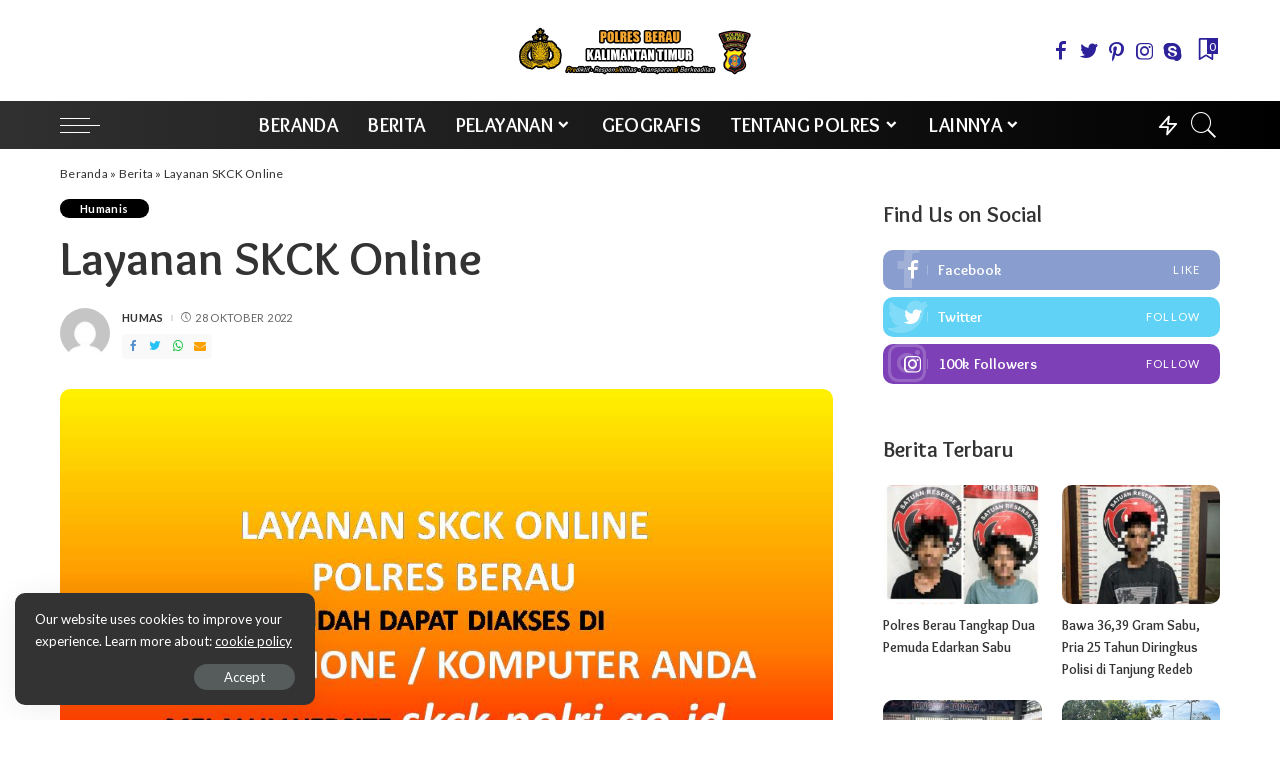

--- FILE ---
content_type: text/html; charset=UTF-8
request_url: https://www.polresberau.com/layanan-skck-online/
body_size: 28184
content:
<!DOCTYPE html>
<html lang="id">
<head>
    <meta charset="UTF-8">
    <meta http-equiv="X-UA-Compatible" content="IE=edge">
    <meta name="viewport" content="width=device-width, initial-scale=1">
    <link rel="profile" href="https://gmpg.org/xfn/11">
	<meta name='robots' content='index, follow, max-image-preview:large, max-snippet:-1, max-video-preview:-1' />
	<style>img:is([sizes="auto" i], [sizes^="auto," i]) { contain-intrinsic-size: 3000px 1500px }</style>
	
	<!-- This site is optimized with the Yoast SEO plugin v24.0 - https://yoast.com/wordpress/plugins/seo/ -->
	<title>Layanan SKCK Online - Situs Resmi Polres Berau</title>
	<link rel="canonical" href="https://www.polresberau.com/layanan-skck-online/" />
	<meta property="og:locale" content="id_ID" />
	<meta property="og:type" content="article" />
	<meta property="og:title" content="Layanan SKCK Online - Situs Resmi Polres Berau" />
	<meta property="og:url" content="https://www.polresberau.com/layanan-skck-online/" />
	<meta property="og:site_name" content="Situs Resmi Polres Berau" />
	<meta property="article:publisher" content="https://www.facebook.com/ResorBerau" />
	<meta property="article:published_time" content="2022-10-28T06:54:16+00:00" />
	<meta property="og:image" content="https://www.polresberau.com/wp-content/uploads/2022/10/IMG-20221028-WA0010.jpg" />
	<meta property="og:image:width" content="960" />
	<meta property="og:image:height" content="720" />
	<meta property="og:image:type" content="image/jpeg" />
	<meta name="author" content="Humas" />
	<meta name="twitter:card" content="summary_large_image" />
	<meta name="twitter:creator" content="@polresberau4" />
	<meta name="twitter:site" content="@polresberau4" />
	<meta name="twitter:label1" content="Ditulis oleh" />
	<meta name="twitter:data1" content="Humas" />
	<script type="application/ld+json" class="yoast-schema-graph">{"@context":"https://schema.org","@graph":[{"@type":"Article","@id":"https://www.polresberau.com/layanan-skck-online/#article","isPartOf":{"@id":"https://www.polresberau.com/layanan-skck-online/"},"author":{"name":"Humas","@id":"https://www.polresberau.com/#/schema/person/c36fcf2ea91a8e4336e17b547ece6dd9"},"headline":"Layanan SKCK Online","datePublished":"2022-10-28T06:54:16+00:00","dateModified":"2022-10-28T06:54:16+00:00","mainEntityOfPage":{"@id":"https://www.polresberau.com/layanan-skck-online/"},"wordCount":3,"publisher":{"@id":"https://www.polresberau.com/#organization"},"image":{"@id":"https://www.polresberau.com/layanan-skck-online/#primaryimage"},"thumbnailUrl":"https://www.polresberau.com/wp-content/uploads/2022/10/IMG-20221028-WA0010.jpg","articleSection":["Humanis"],"inLanguage":"id"},{"@type":"WebPage","@id":"https://www.polresberau.com/layanan-skck-online/","url":"https://www.polresberau.com/layanan-skck-online/","name":"Layanan SKCK Online - Situs Resmi Polres Berau","isPartOf":{"@id":"https://www.polresberau.com/#website"},"primaryImageOfPage":{"@id":"https://www.polresberau.com/layanan-skck-online/#primaryimage"},"image":{"@id":"https://www.polresberau.com/layanan-skck-online/#primaryimage"},"thumbnailUrl":"https://www.polresberau.com/wp-content/uploads/2022/10/IMG-20221028-WA0010.jpg","datePublished":"2022-10-28T06:54:16+00:00","dateModified":"2022-10-28T06:54:16+00:00","breadcrumb":{"@id":"https://www.polresberau.com/layanan-skck-online/#breadcrumb"},"inLanguage":"id","potentialAction":[{"@type":"ReadAction","target":["https://www.polresberau.com/layanan-skck-online/"]}]},{"@type":"ImageObject","inLanguage":"id","@id":"https://www.polresberau.com/layanan-skck-online/#primaryimage","url":"https://www.polresberau.com/wp-content/uploads/2022/10/IMG-20221028-WA0010.jpg","contentUrl":"https://www.polresberau.com/wp-content/uploads/2022/10/IMG-20221028-WA0010.jpg","width":960,"height":720},{"@type":"BreadcrumbList","@id":"https://www.polresberau.com/layanan-skck-online/#breadcrumb","itemListElement":[{"@type":"ListItem","position":1,"name":"Beranda","item":"https://www.polresberau.com/"},{"@type":"ListItem","position":2,"name":"Berita","item":"https://www.polresberau.com/berita/"},{"@type":"ListItem","position":3,"name":"Layanan SKCK Online"}]},{"@type":"WebSite","@id":"https://www.polresberau.com/#website","url":"https://www.polresberau.com/","name":"Situs Resmi Polres Berau","description":"Selamat Datang","publisher":{"@id":"https://www.polresberau.com/#organization"},"potentialAction":[{"@type":"SearchAction","target":{"@type":"EntryPoint","urlTemplate":"https://www.polresberau.com/?s={search_term_string}"},"query-input":{"@type":"PropertyValueSpecification","valueRequired":true,"valueName":"search_term_string"}}],"inLanguage":"id"},{"@type":"Organization","@id":"https://www.polresberau.com/#organization","name":"Situs Resmi Polres Berau","url":"https://www.polresberau.com/","logo":{"@type":"ImageObject","inLanguage":"id","@id":"https://www.polresberau.com/#/schema/logo/image/","url":"https://www.polresberau.com/wp-content/uploads/2022/10/307334574_385735457099821_4050388301519685372_n.jpg","contentUrl":"https://www.polresberau.com/wp-content/uploads/2022/10/307334574_385735457099821_4050388301519685372_n.jpg","width":1047,"height":1047,"caption":"Situs Resmi Polres Berau"},"image":{"@id":"https://www.polresberau.com/#/schema/logo/image/"},"sameAs":["https://www.facebook.com/ResorBerau","https://x.com/polresberau4","https://www.instagram.com/polresberau/","https://www.youtube.com/channel/UCqI4yVA2VLJaiJcBXhFp70Q"]},{"@type":"Person","@id":"https://www.polresberau.com/#/schema/person/c36fcf2ea91a8e4336e17b547ece6dd9","name":"Humas","image":{"@type":"ImageObject","inLanguage":"id","@id":"https://www.polresberau.com/#/schema/person/image/","url":"https://secure.gravatar.com/avatar/de784f06fa7943ee843e2227f0dcf65e60bf01bee1a73de3f7a03f37f70e66d3?s=96&d=mm&r=g","contentUrl":"https://secure.gravatar.com/avatar/de784f06fa7943ee843e2227f0dcf65e60bf01bee1a73de3f7a03f37f70e66d3?s=96&d=mm&r=g","caption":"Humas"},"url":"https://www.polresberau.com/author/humas/"}]}</script>
	<!-- / Yoast SEO plugin. -->


<link rel='dns-prefetch' href='//fonts.googleapis.com' />
<link rel="alternate" type="application/rss+xml" title="Situs Resmi Polres Berau &raquo; Feed" href="https://www.polresberau.com/feed/" />
<link rel="alternate" type="application/rss+xml" title="Situs Resmi Polres Berau &raquo; Umpan Komentar" href="https://www.polresberau.com/comments/feed/" />
<script type="application/ld+json">{"@context":"https://schema.org","@type":"Organization","legalName":"Situs Resmi Polres Berau","url":"https://www.polresberau.com/","logo":"https://www.polresberau.com/wp-content/uploads/2021/08/hitam.png"}</script>
<script>
window._wpemojiSettings = {"baseUrl":"https:\/\/s.w.org\/images\/core\/emoji\/16.0.1\/72x72\/","ext":".png","svgUrl":"https:\/\/s.w.org\/images\/core\/emoji\/16.0.1\/svg\/","svgExt":".svg","source":{"concatemoji":"https:\/\/www.polresberau.com\/wp-includes\/js\/wp-emoji-release.min.js?ver=6.8.3"}};
/*! This file is auto-generated */
!function(s,n){var o,i,e;function c(e){try{var t={supportTests:e,timestamp:(new Date).valueOf()};sessionStorage.setItem(o,JSON.stringify(t))}catch(e){}}function p(e,t,n){e.clearRect(0,0,e.canvas.width,e.canvas.height),e.fillText(t,0,0);var t=new Uint32Array(e.getImageData(0,0,e.canvas.width,e.canvas.height).data),a=(e.clearRect(0,0,e.canvas.width,e.canvas.height),e.fillText(n,0,0),new Uint32Array(e.getImageData(0,0,e.canvas.width,e.canvas.height).data));return t.every(function(e,t){return e===a[t]})}function u(e,t){e.clearRect(0,0,e.canvas.width,e.canvas.height),e.fillText(t,0,0);for(var n=e.getImageData(16,16,1,1),a=0;a<n.data.length;a++)if(0!==n.data[a])return!1;return!0}function f(e,t,n,a){switch(t){case"flag":return n(e,"\ud83c\udff3\ufe0f\u200d\u26a7\ufe0f","\ud83c\udff3\ufe0f\u200b\u26a7\ufe0f")?!1:!n(e,"\ud83c\udde8\ud83c\uddf6","\ud83c\udde8\u200b\ud83c\uddf6")&&!n(e,"\ud83c\udff4\udb40\udc67\udb40\udc62\udb40\udc65\udb40\udc6e\udb40\udc67\udb40\udc7f","\ud83c\udff4\u200b\udb40\udc67\u200b\udb40\udc62\u200b\udb40\udc65\u200b\udb40\udc6e\u200b\udb40\udc67\u200b\udb40\udc7f");case"emoji":return!a(e,"\ud83e\udedf")}return!1}function g(e,t,n,a){var r="undefined"!=typeof WorkerGlobalScope&&self instanceof WorkerGlobalScope?new OffscreenCanvas(300,150):s.createElement("canvas"),o=r.getContext("2d",{willReadFrequently:!0}),i=(o.textBaseline="top",o.font="600 32px Arial",{});return e.forEach(function(e){i[e]=t(o,e,n,a)}),i}function t(e){var t=s.createElement("script");t.src=e,t.defer=!0,s.head.appendChild(t)}"undefined"!=typeof Promise&&(o="wpEmojiSettingsSupports",i=["flag","emoji"],n.supports={everything:!0,everythingExceptFlag:!0},e=new Promise(function(e){s.addEventListener("DOMContentLoaded",e,{once:!0})}),new Promise(function(t){var n=function(){try{var e=JSON.parse(sessionStorage.getItem(o));if("object"==typeof e&&"number"==typeof e.timestamp&&(new Date).valueOf()<e.timestamp+604800&&"object"==typeof e.supportTests)return e.supportTests}catch(e){}return null}();if(!n){if("undefined"!=typeof Worker&&"undefined"!=typeof OffscreenCanvas&&"undefined"!=typeof URL&&URL.createObjectURL&&"undefined"!=typeof Blob)try{var e="postMessage("+g.toString()+"("+[JSON.stringify(i),f.toString(),p.toString(),u.toString()].join(",")+"));",a=new Blob([e],{type:"text/javascript"}),r=new Worker(URL.createObjectURL(a),{name:"wpTestEmojiSupports"});return void(r.onmessage=function(e){c(n=e.data),r.terminate(),t(n)})}catch(e){}c(n=g(i,f,p,u))}t(n)}).then(function(e){for(var t in e)n.supports[t]=e[t],n.supports.everything=n.supports.everything&&n.supports[t],"flag"!==t&&(n.supports.everythingExceptFlag=n.supports.everythingExceptFlag&&n.supports[t]);n.supports.everythingExceptFlag=n.supports.everythingExceptFlag&&!n.supports.flag,n.DOMReady=!1,n.readyCallback=function(){n.DOMReady=!0}}).then(function(){return e}).then(function(){var e;n.supports.everything||(n.readyCallback(),(e=n.source||{}).concatemoji?t(e.concatemoji):e.wpemoji&&e.twemoji&&(t(e.twemoji),t(e.wpemoji)))}))}((window,document),window._wpemojiSettings);
</script>
<link rel='stylesheet' id='pixwell-core-css' href='https://www.polresberau.com/wp-content/plugins/pixwell-core/assets/core.css?ver=7.2' media='all' />
<style id='wp-emoji-styles-inline-css'>

	img.wp-smiley, img.emoji {
		display: inline !important;
		border: none !important;
		box-shadow: none !important;
		height: 1em !important;
		width: 1em !important;
		margin: 0 0.07em !important;
		vertical-align: -0.1em !important;
		background: none !important;
		padding: 0 !important;
	}
</style>
<link rel='stylesheet' id='wp-block-library-css' href='https://www.polresberau.com/wp-includes/css/dist/block-library/style.min.css?ver=6.8.3' media='all' />
<style id='classic-theme-styles-inline-css'>
/*! This file is auto-generated */
.wp-block-button__link{color:#fff;background-color:#32373c;border-radius:9999px;box-shadow:none;text-decoration:none;padding:calc(.667em + 2px) calc(1.333em + 2px);font-size:1.125em}.wp-block-file__button{background:#32373c;color:#fff;text-decoration:none}
</style>
<style id='global-styles-inline-css'>
:root{--wp--preset--aspect-ratio--square: 1;--wp--preset--aspect-ratio--4-3: 4/3;--wp--preset--aspect-ratio--3-4: 3/4;--wp--preset--aspect-ratio--3-2: 3/2;--wp--preset--aspect-ratio--2-3: 2/3;--wp--preset--aspect-ratio--16-9: 16/9;--wp--preset--aspect-ratio--9-16: 9/16;--wp--preset--color--black: #000000;--wp--preset--color--cyan-bluish-gray: #abb8c3;--wp--preset--color--white: #ffffff;--wp--preset--color--pale-pink: #f78da7;--wp--preset--color--vivid-red: #cf2e2e;--wp--preset--color--luminous-vivid-orange: #ff6900;--wp--preset--color--luminous-vivid-amber: #fcb900;--wp--preset--color--light-green-cyan: #7bdcb5;--wp--preset--color--vivid-green-cyan: #00d084;--wp--preset--color--pale-cyan-blue: #8ed1fc;--wp--preset--color--vivid-cyan-blue: #0693e3;--wp--preset--color--vivid-purple: #9b51e0;--wp--preset--gradient--vivid-cyan-blue-to-vivid-purple: linear-gradient(135deg,rgba(6,147,227,1) 0%,rgb(155,81,224) 100%);--wp--preset--gradient--light-green-cyan-to-vivid-green-cyan: linear-gradient(135deg,rgb(122,220,180) 0%,rgb(0,208,130) 100%);--wp--preset--gradient--luminous-vivid-amber-to-luminous-vivid-orange: linear-gradient(135deg,rgba(252,185,0,1) 0%,rgba(255,105,0,1) 100%);--wp--preset--gradient--luminous-vivid-orange-to-vivid-red: linear-gradient(135deg,rgba(255,105,0,1) 0%,rgb(207,46,46) 100%);--wp--preset--gradient--very-light-gray-to-cyan-bluish-gray: linear-gradient(135deg,rgb(238,238,238) 0%,rgb(169,184,195) 100%);--wp--preset--gradient--cool-to-warm-spectrum: linear-gradient(135deg,rgb(74,234,220) 0%,rgb(151,120,209) 20%,rgb(207,42,186) 40%,rgb(238,44,130) 60%,rgb(251,105,98) 80%,rgb(254,248,76) 100%);--wp--preset--gradient--blush-light-purple: linear-gradient(135deg,rgb(255,206,236) 0%,rgb(152,150,240) 100%);--wp--preset--gradient--blush-bordeaux: linear-gradient(135deg,rgb(254,205,165) 0%,rgb(254,45,45) 50%,rgb(107,0,62) 100%);--wp--preset--gradient--luminous-dusk: linear-gradient(135deg,rgb(255,203,112) 0%,rgb(199,81,192) 50%,rgb(65,88,208) 100%);--wp--preset--gradient--pale-ocean: linear-gradient(135deg,rgb(255,245,203) 0%,rgb(182,227,212) 50%,rgb(51,167,181) 100%);--wp--preset--gradient--electric-grass: linear-gradient(135deg,rgb(202,248,128) 0%,rgb(113,206,126) 100%);--wp--preset--gradient--midnight: linear-gradient(135deg,rgb(2,3,129) 0%,rgb(40,116,252) 100%);--wp--preset--font-size--small: 13px;--wp--preset--font-size--medium: 20px;--wp--preset--font-size--large: 36px;--wp--preset--font-size--x-large: 42px;--wp--preset--spacing--20: 0.44rem;--wp--preset--spacing--30: 0.67rem;--wp--preset--spacing--40: 1rem;--wp--preset--spacing--50: 1.5rem;--wp--preset--spacing--60: 2.25rem;--wp--preset--spacing--70: 3.38rem;--wp--preset--spacing--80: 5.06rem;--wp--preset--shadow--natural: 6px 6px 9px rgba(0, 0, 0, 0.2);--wp--preset--shadow--deep: 12px 12px 50px rgba(0, 0, 0, 0.4);--wp--preset--shadow--sharp: 6px 6px 0px rgba(0, 0, 0, 0.2);--wp--preset--shadow--outlined: 6px 6px 0px -3px rgba(255, 255, 255, 1), 6px 6px rgba(0, 0, 0, 1);--wp--preset--shadow--crisp: 6px 6px 0px rgba(0, 0, 0, 1);}:where(.is-layout-flex){gap: 0.5em;}:where(.is-layout-grid){gap: 0.5em;}body .is-layout-flex{display: flex;}.is-layout-flex{flex-wrap: wrap;align-items: center;}.is-layout-flex > :is(*, div){margin: 0;}body .is-layout-grid{display: grid;}.is-layout-grid > :is(*, div){margin: 0;}:where(.wp-block-columns.is-layout-flex){gap: 2em;}:where(.wp-block-columns.is-layout-grid){gap: 2em;}:where(.wp-block-post-template.is-layout-flex){gap: 1.25em;}:where(.wp-block-post-template.is-layout-grid){gap: 1.25em;}.has-black-color{color: var(--wp--preset--color--black) !important;}.has-cyan-bluish-gray-color{color: var(--wp--preset--color--cyan-bluish-gray) !important;}.has-white-color{color: var(--wp--preset--color--white) !important;}.has-pale-pink-color{color: var(--wp--preset--color--pale-pink) !important;}.has-vivid-red-color{color: var(--wp--preset--color--vivid-red) !important;}.has-luminous-vivid-orange-color{color: var(--wp--preset--color--luminous-vivid-orange) !important;}.has-luminous-vivid-amber-color{color: var(--wp--preset--color--luminous-vivid-amber) !important;}.has-light-green-cyan-color{color: var(--wp--preset--color--light-green-cyan) !important;}.has-vivid-green-cyan-color{color: var(--wp--preset--color--vivid-green-cyan) !important;}.has-pale-cyan-blue-color{color: var(--wp--preset--color--pale-cyan-blue) !important;}.has-vivid-cyan-blue-color{color: var(--wp--preset--color--vivid-cyan-blue) !important;}.has-vivid-purple-color{color: var(--wp--preset--color--vivid-purple) !important;}.has-black-background-color{background-color: var(--wp--preset--color--black) !important;}.has-cyan-bluish-gray-background-color{background-color: var(--wp--preset--color--cyan-bluish-gray) !important;}.has-white-background-color{background-color: var(--wp--preset--color--white) !important;}.has-pale-pink-background-color{background-color: var(--wp--preset--color--pale-pink) !important;}.has-vivid-red-background-color{background-color: var(--wp--preset--color--vivid-red) !important;}.has-luminous-vivid-orange-background-color{background-color: var(--wp--preset--color--luminous-vivid-orange) !important;}.has-luminous-vivid-amber-background-color{background-color: var(--wp--preset--color--luminous-vivid-amber) !important;}.has-light-green-cyan-background-color{background-color: var(--wp--preset--color--light-green-cyan) !important;}.has-vivid-green-cyan-background-color{background-color: var(--wp--preset--color--vivid-green-cyan) !important;}.has-pale-cyan-blue-background-color{background-color: var(--wp--preset--color--pale-cyan-blue) !important;}.has-vivid-cyan-blue-background-color{background-color: var(--wp--preset--color--vivid-cyan-blue) !important;}.has-vivid-purple-background-color{background-color: var(--wp--preset--color--vivid-purple) !important;}.has-black-border-color{border-color: var(--wp--preset--color--black) !important;}.has-cyan-bluish-gray-border-color{border-color: var(--wp--preset--color--cyan-bluish-gray) !important;}.has-white-border-color{border-color: var(--wp--preset--color--white) !important;}.has-pale-pink-border-color{border-color: var(--wp--preset--color--pale-pink) !important;}.has-vivid-red-border-color{border-color: var(--wp--preset--color--vivid-red) !important;}.has-luminous-vivid-orange-border-color{border-color: var(--wp--preset--color--luminous-vivid-orange) !important;}.has-luminous-vivid-amber-border-color{border-color: var(--wp--preset--color--luminous-vivid-amber) !important;}.has-light-green-cyan-border-color{border-color: var(--wp--preset--color--light-green-cyan) !important;}.has-vivid-green-cyan-border-color{border-color: var(--wp--preset--color--vivid-green-cyan) !important;}.has-pale-cyan-blue-border-color{border-color: var(--wp--preset--color--pale-cyan-blue) !important;}.has-vivid-cyan-blue-border-color{border-color: var(--wp--preset--color--vivid-cyan-blue) !important;}.has-vivid-purple-border-color{border-color: var(--wp--preset--color--vivid-purple) !important;}.has-vivid-cyan-blue-to-vivid-purple-gradient-background{background: var(--wp--preset--gradient--vivid-cyan-blue-to-vivid-purple) !important;}.has-light-green-cyan-to-vivid-green-cyan-gradient-background{background: var(--wp--preset--gradient--light-green-cyan-to-vivid-green-cyan) !important;}.has-luminous-vivid-amber-to-luminous-vivid-orange-gradient-background{background: var(--wp--preset--gradient--luminous-vivid-amber-to-luminous-vivid-orange) !important;}.has-luminous-vivid-orange-to-vivid-red-gradient-background{background: var(--wp--preset--gradient--luminous-vivid-orange-to-vivid-red) !important;}.has-very-light-gray-to-cyan-bluish-gray-gradient-background{background: var(--wp--preset--gradient--very-light-gray-to-cyan-bluish-gray) !important;}.has-cool-to-warm-spectrum-gradient-background{background: var(--wp--preset--gradient--cool-to-warm-spectrum) !important;}.has-blush-light-purple-gradient-background{background: var(--wp--preset--gradient--blush-light-purple) !important;}.has-blush-bordeaux-gradient-background{background: var(--wp--preset--gradient--blush-bordeaux) !important;}.has-luminous-dusk-gradient-background{background: var(--wp--preset--gradient--luminous-dusk) !important;}.has-pale-ocean-gradient-background{background: var(--wp--preset--gradient--pale-ocean) !important;}.has-electric-grass-gradient-background{background: var(--wp--preset--gradient--electric-grass) !important;}.has-midnight-gradient-background{background: var(--wp--preset--gradient--midnight) !important;}.has-small-font-size{font-size: var(--wp--preset--font-size--small) !important;}.has-medium-font-size{font-size: var(--wp--preset--font-size--medium) !important;}.has-large-font-size{font-size: var(--wp--preset--font-size--large) !important;}.has-x-large-font-size{font-size: var(--wp--preset--font-size--x-large) !important;}
:where(.wp-block-post-template.is-layout-flex){gap: 1.25em;}:where(.wp-block-post-template.is-layout-grid){gap: 1.25em;}
:where(.wp-block-columns.is-layout-flex){gap: 2em;}:where(.wp-block-columns.is-layout-grid){gap: 2em;}
:root :where(.wp-block-pullquote){font-size: 1.5em;line-height: 1.6;}
</style>
<link rel='stylesheet' id='dashicons-css' href='https://www.polresberau.com/wp-includes/css/dashicons.min.css?ver=6.8.3' media='all' />
<link rel='stylesheet' id='post-views-counter-frontend-css' href='https://www.polresberau.com/wp-content/plugins/post-views-counter/css/frontend.min.css?ver=1.4.8' media='all' />
<link rel='stylesheet' id='pixwell-main-css' href='https://www.polresberau.com/wp-content/themes/pixwell/assets/css/main.css?ver=10.3' media='all' />
<style id='pixwell-main-inline-css'>
html {font-family:Lato,Arial, Helvetica, sans-serif;font-weight:400;text-transform:none;font-size:17px;}h1, .h1 {font-family:Overlock;font-weight:700;}h2, .h2 {font-family:Overlock;font-weight:700;}h3, .h3 {font-family:Overlock;font-weight:700;}h4, .h4 {font-family:Overlock;font-weight:700;}h5, .h5 {font-family:Overlock;font-weight:700;}h6, .h6 {font-family:Overlock;font-weight:700;}.single-tagline h6 {}.p-wrap .entry-summary, .twitter-content.entry-summary, .author-description, .rssSummary, .rb-sdesc {font-family:Lato;font-weight:400;}.p-cat-info {font-family:Lato;font-weight:700;}.p-meta-info, .wp-block-latest-posts__post-date {font-family:Lato;font-weight:400;text-transform:uppercase;}.meta-info-author.meta-info-el {font-family:Lato;font-weight:700;text-transform:uppercase;}.breadcrumb {font-family:Lato;font-weight:400;font-size:12px;}.footer-menu-inner {}.topbar-wrap {}.topbar-menu-wrap {}.main-menu > li > a, .off-canvas-menu > li > a {font-family:Overlock;font-weight:700;text-transform:uppercase;font-size:20px;}.main-menu .sub-menu:not(.sub-mega), .off-canvas-menu .sub-menu {font-family:Overlock;font-weight:700;font-size:16px;}.is-logo-text .logo-title {}.block-title, .block-header .block-title {font-family:Overlock;font-weight:700;}.ajax-quick-filter, .block-view-more {font-family:Lato;font-weight:700;text-transform:capitalize;font-size:14px;}.widget-title, .widget .widget-title {font-family:Overlock;font-weight:700;font-size:22px;}body .widget.widget_nav_menu .menu-item {font-family:Lato;font-weight:400;text-transform:uppercase;font-size:12px;}body.boxed {background-color : #fafafa;background-repeat : no-repeat;background-size : cover;background-attachment : fixed;background-position : center center;}.header-6 .banner-wrap {}.footer-wrap:before {background-color : #000000;background-repeat : no-repeat;background-size : cover;background-attachment : scroll;background-position : center top;; content: ""; position: absolute; left: 0; top: 0; width: 100%; height: 100%;}.header-9 .banner-wrap { }.topline-wrap {height: 2px}.navbar-inner {min-height: 48px;}.navbar-inner .logo-wrap img {max-height: 48px;}.main-menu > li > a {height: 48px;}.navbar-wrap:not(.transparent-navbar-wrap), #mobile-sticky-nav, #amp-navbar {background-color: #303030;background-image: linear-gradient(90deg, #303030, #000000);}[data-theme="dark"] .navbar-wrap:not(.transparent-navbar-wrap) {background-color: unset; background-image: unset;}.navbar-border-holder { border: none }.navbar-wrap:not(.transparent-navbar-wrap), #mobile-sticky-nav, #amp-navbar {color: #ffffff;}.fw-mega-cat.is-dark-text, .transparent-navbar-wrap .fw-mega-cat.is-dark-text .entry-title { color: #333; }.header-wrap .navbar-wrap:not(.transparent-navbar-wrap) .cart-counter, .header-wrap:not(.header-float) .navbar-wrap .rb-counter,.header-wrap:not(.header-float) .is-light-text .rb-counter, .header-float .section-sticky .rb-counter {background-color: #ffffff;}.header-5 .btn-toggle-wrap, .header-5 .section-sticky .logo-wrap,.header-5 .main-menu > li > a, .header-5 .navbar-right {color: #ffffff;}.navbar-wrap .navbar-social a:hover {color: #ffffff;opacity: .7; }.header-wrap .navbar-wrap:not(.transparent-navbar-wrap) .rb-counter,.header-wrap:not(.header-float) .navbar-wrap .rb-counter, .header-wrap:not(.header-float) .is-light-text .rb-counter { color: #303030; }.main-menu .sub-menu {background-color: #000000;}.main-menu .sub-menu:not(.mega-category) { color: #ffffff;}.main-menu > li.menu-item-has-children > .sub-menu:before {display: none;}[data-theme="dark"] .main-menu .sub-menu {}[data-theme="dark"] .main-menu > li.menu-item-has-children > .sub-menu:before {}.mobile-nav-inner {}.off-canvas-header { background-image: url("https://www.polresberau.com/wp-content/uploads/2021/08/10984987_512927922216945_4450661059890910659_n.jpg")}.off-canvas-wrap, .amp-canvas-wrap { background-color: #000000 !important; }a.off-canvas-logo img { max-height: 60px; }.navbar-border-holder {border-width: 2px; }.header-3 .banner-left, .header-3 .banner-right { color: #2e229b ;}.header-3 .banner-right .rb-counter { background-color: #2e229b ;}:root {--g-color: #000000}.tipsy, .additional-meta, .sponsor-label, .sponsor-link, .entry-footer .tag-label,.box-nav .nav-label, .left-article-label, .share-label, .rss-date,.wp-block-latest-posts__post-date, .wp-block-latest-comments__comment-date,.image-caption, .wp-caption-text, .gallery-caption, .entry-content .wp-block-audio figcaption,.entry-content .wp-block-video figcaption, .entry-content .wp-block-image figcaption,.entry-content .wp-block-gallery .blocks-gallery-image figcaption,.entry-content .wp-block-gallery .blocks-gallery-item figcaption,.subscribe-content .desc, .follower-el .right-el, .author-job, .comment-metadata{ font-family: Lato; }.tipsy, .additional-meta, .sponsor-label, .entry-footer .tag-label,.box-nav .nav-label, .left-article-label, .share-label, .rss-date,.wp-block-latest-posts__post-date, .wp-block-latest-comments__comment-date,.image-caption, .wp-caption-text, .gallery-caption, .entry-content .wp-block-audio figcaption,.entry-content .wp-block-video figcaption, .entry-content .wp-block-image figcaption,.entry-content .wp-block-gallery .blocks-gallery-image figcaption,.entry-content .wp-block-gallery .blocks-gallery-item figcaption,.subscribe-content .desc, .follower-el .right-el, .author-job, .comment-metadata{ font-weight: 400; }.tipsy, .additional-meta, .sponsor-label, .entry-footer .tag-label,.box-nav .nav-label, .left-article-label, .share-label, .rss-date,.wp-block-latest-posts__post-date, .wp-block-latest-comments__comment-date,.image-caption, .wp-caption-text, .gallery-caption, .entry-content .wp-block-audio figcaption,.entry-content .wp-block-video figcaption, .entry-content .wp-block-image figcaption,.entry-content .wp-block-gallery .blocks-gallery-image figcaption,.entry-content .wp-block-gallery .blocks-gallery-item figcaption,.subscribe-content .desc, .follower-el .right-el, .author-job, .comment-metadata{ text-transform: uppercase; }.sponsor-link{ font-family: Lato; }.sponsor-link{ font-weight: 700; }.sponsor-link{ text-transform: uppercase; }.entry-footer a, .tagcloud a, .entry-footer .source, .entry-footer .via-el{ font-family: Lato; }.entry-footer a, .tagcloud a, .entry-footer .source, .entry-footer .via-el{ font-weight: 700; }.p-link, .rb-cookie .cookie-accept, a.comment-reply-link, .comment-list .comment-reply-title small a,.banner-btn a, .headerstrip-btn a, input[type="submit"], button, .pagination-wrap, .cta-btn, .rb-btn{ font-family: Lato; }.p-link, .rb-cookie .cookie-accept, a.comment-reply-link, .comment-list .comment-reply-title small a,.banner-btn a, .headerstrip-btn a, input[type="submit"], button, .pagination-wrap, .cta-btn, .rb-btn{ font-weight: 400; }.p-link, .rb-cookie .cookie-accept, a.comment-reply-link, .comment-list .comment-reply-title small a,.banner-btn a, .headerstrip-btn a, input[type="submit"], button, .pagination-wrap, .rb-btn{ font-size: 13px; }select, textarea, input[type="text"], input[type="tel"], input[type="email"], input[type="url"],input[type="search"], input[type="number"]{ font-family: Lato; }select, input[type="text"], input[type="tel"], input[type="email"], input[type="url"],input[type="search"], input[type="number"]{ font-size: 13px; }textarea{ font-size: 13px !important; }select, textarea, input[type="text"], input[type="tel"], input[type="email"], input[type="url"],input[type="search"], input[type="number"]{ font-weight: 400; }.widget_recent_comments .recentcomments > a:last-child,.wp-block-latest-comments__comment-link, .wp-block-latest-posts__list a,.widget_recent_entries li, .wp-block-quote *:not(cite), blockquote *:not(cite), .widget_rss li,.wp-block-latest-posts li, .wp-block-latest-comments__comment-link{ font-family: Overlock; }.widget_recent_comments .recentcomments > a:last-child,.wp-block-latest-comments__comment-link, .wp-block-latest-posts__list a,.widget_recent_entries li, .wp-block-quote *:not(cite), blockquote *:not(cite), .widget_rss li,.wp-block-latest-posts li, .wp-block-latest-comments__comment-link{ font-weight: 700; } .widget_pages .page_item, .widget_meta li,.widget_categories .cat-item, .widget_archive li, .widget.widget_nav_menu .menu-item,.wp-block-archives-list li, .wp-block-categories-list li{ font-family: Overlock; }.widget_pages .page_item, .widget_meta li,.widget_categories .cat-item, .widget_archive li, .widget.widget_nav_menu .menu-item,.wp-block-archives-list li, .wp-block-categories-list li{ font-size: 16px; }.widget_pages .page_item, .widget_meta li,.widget_categories .cat-item, .widget_archive li, .widget.widget_nav_menu .menu-item,.wp-block-archives-list li, .wp-block-categories-list li{ font-weight: 700; }@media only screen and (max-width: 767px) {.entry-content { font-size: .90rem; }.p-wrap .entry-summary, .twitter-content.entry-summary, .element-desc, .subscribe-description, .rb-sdecs,.copyright-inner > *, .summary-content, .pros-cons-wrap ul li,.gallery-popup-content .image-popup-description > *{ font-size: .76rem; }}h1, .h1, h1.single-title {font-size: 48px; }h2, .h2 {font-size: 27px; }h3, .h3 {font-size: 24px; }@media only screen and (max-width: 1024px) {h1, .h1, h1.single-title {font-size: 34px; }h2, .h2 {font-size: 24px; }h3, .h3 {font-size: 20px; }}@media only screen and (max-width: 991px) {h1, .h1, h1.single-title {font-size: 34px; }h2, .h2 {font-size: 24px; }h3, .h3 {font-size: 20px; }}@media only screen and (max-width: 767px) {h1, .h1, h1.single-title {font-size: 26px; }h2, .h2 {font-size: 20px; }h3, .h3 {font-size: 18px; }h4, .h4 {font-size: 15px; }h5, .h5 {font-size: 15px; }h6, .h6 {font-size: 15px; }}
</style>
<link rel='stylesheet' id='redux-google-fonts-pixwell_theme_options-css' href='https://fonts.googleapis.com/css?family=Lato%3A100%2C300%2C400%2C700%2C900%2C100italic%2C300italic%2C400italic%2C700italic%2C900italic%7COverlock%3A700%7CMontserrat%3A500&#038;font-display=swap&#038;ver=1683080456' media='all' />
<script src="https://www.polresberau.com/wp-includes/js/jquery/jquery.min.js?ver=3.7.1" id="jquery-core-js"></script>
<script src="https://www.polresberau.com/wp-includes/js/jquery/jquery-migrate.min.js?ver=3.4.1" id="jquery-migrate-js"></script>
<!--[if lt IE 9]>
<script src="https://www.polresberau.com/wp-content/themes/pixwell/assets/js/html5shiv.min.js?ver=3.7.3" id="html5-js"></script>
<![endif]-->
<link rel="https://api.w.org/" href="https://www.polresberau.com/wp-json/" /><link rel="alternate" title="JSON" type="application/json" href="https://www.polresberau.com/wp-json/wp/v2/posts/3034" /><link rel="EditURI" type="application/rsd+xml" title="RSD" href="https://www.polresberau.com/xmlrpc.php?rsd" />
<meta name="generator" content="WordPress 6.8.3" />
<link rel='shortlink' href='https://www.polresberau.com/?p=3034' />
<link rel="alternate" title="oEmbed (JSON)" type="application/json+oembed" href="https://www.polresberau.com/wp-json/oembed/1.0/embed?url=https%3A%2F%2Fwww.polresberau.com%2Flayanan-skck-online%2F" />
<link rel="alternate" title="oEmbed (XML)" type="text/xml+oembed" href="https://www.polresberau.com/wp-json/oembed/1.0/embed?url=https%3A%2F%2Fwww.polresberau.com%2Flayanan-skck-online%2F&#038;format=xml" />
<script type="application/ld+json">{"@context":"https://schema.org","@type":"WebSite","@id":"https://www.polresberau.com/#website","url":"https://www.polresberau.com/","name":"Situs Resmi Polres Berau","potentialAction":{"@type":"SearchAction","target":"https://www.polresberau.com/?s={search_term_string}","query-input":"required name=search_term_string"}}</script>
<link rel="icon" href="https://www.polresberau.com/wp-content/uploads/2021/08/lg-150x150.jpg" sizes="32x32" />
<link rel="icon" href="https://www.polresberau.com/wp-content/uploads/2021/08/lg.jpg" sizes="192x192" />
<link rel="apple-touch-icon" href="https://www.polresberau.com/wp-content/uploads/2021/08/lg.jpg" />
<meta name="msapplication-TileImage" content="https://www.polresberau.com/wp-content/uploads/2021/08/lg.jpg" />
</head>
<body class="wp-singular post-template-default single single-post postid-3034 single-format-standard wp-embed-responsive wp-theme-pixwell elementor-default elementor-kit-6 is-single-1 sticky-nav is-tooltips is-backtop block-header-1 w-header-1 cat-icon-round ele-round feat-round is-parallax-feat is-fmask mh-p-excerpt" data-theme="default">
<div id="site" class="site">
	        <aside id="off-canvas-section" class="off-canvas-wrap dark-style is-hidden">
            <div class="close-panel-wrap tooltips-n">
                <a href="#" id="off-canvas-close-btn" title="Close Panel"><i class="btn-close"></i></a>
            </div>
            <div class="off-canvas-holder">
                                    <div class="off-canvas-header is-light-text">
                        <div class="header-inner">
                                                            <a href="https://www.polresberau.com/" class="off-canvas-logo">
                                    <img src="https://www.polresberau.com/wp-content/uploads/2021/08/banner17.png" alt="Situs Resmi Polres Berau" height="122" width="530" loading="lazy">
                                </a>
                                                        <aside class="inner-bottom">
                                                                    <div class="off-canvas-social">
                                        <a class="social-link-facebook" title="Facebook" href="#" target="_blank" rel="noopener nofollow"><i class="rbi rbi-facebook"></i></a><a class="social-link-twitter" title="Twitter" href="#" target="_blank" rel="noopener nofollow"><i class="rbi rbi-twitter"></i></a><a class="social-link-pinterest" title="Pinterest" href="#" target="_blank" rel="noopener nofollow"><i class="rbi rbi-pinterest-i"></i></a><a class="social-link-instagram" title="Instagram" href="#" target="_blank" rel="noopener nofollow"><i class="rbi rbi-instagram"></i></a><a class="social-link-skype" title="Skype" href="#" target="_blank" rel="noopener nofollow"><i class="rbi rbi-skype"></i></a>                                    </div>
                                                                    <div class="inner-bottom-right">
                                        <aside class="bookmark-section">
	<a class="bookmark-link" href="#" title="Bookmarks">
		<span class="bookmark-icon"><i><svg class="svg-icon" aria-hidden="true" role="img" focusable="false" xmlns="http://www.w3.org/2000/svg" viewBox="0 0 512 512"><path fill="currentColor" d="M391.416,0H120.584c-17.778,0-32.242,14.464-32.242,32.242v460.413c0,7.016,3.798,13.477,9.924,16.895 c2.934,1.638,6.178,2.45,9.421,2.45c3.534,0,7.055-0.961,10.169-2.882l138.182-85.312l138.163,84.693 c5.971,3.669,13.458,3.817,19.564,0.387c6.107-3.418,9.892-9.872,9.892-16.875V32.242C423.657,14.464,409.194,0,391.416,0z  M384.967,457.453l-118.85-72.86c-6.229-3.817-14.07-3.798-20.28,0.032l-118.805,73.35V38.69h257.935V457.453z" /></svg></i><span class="bookmark-counter rb-counter">0</span></span>
	</a>
</aside>                                    </div>
                                                            </aside>
                        </div>
                    </div>
                                <div class="off-canvas-inner is-light-text">
                    <nav id="off-canvas-nav" class="off-canvas-nav">
                        <ul id="off-canvas-menu" class="off-canvas-menu rb-menu is-clicked"><li id="menu-item-122" class="menu-item menu-item-type-post_type menu-item-object-page menu-item-home menu-item-122"><a href="https://www.polresberau.com/"><span>BERANDA</span></a></li>
<li id="menu-item-123" class="menu-item menu-item-type-post_type menu-item-object-page current_page_parent menu-item-123"><a href="https://www.polresberau.com/berita/"><span>BERITA</span></a></li>
<li id="menu-item-138" class="menu-item menu-item-type-custom menu-item-object-custom menu-item-has-children menu-item-138"><a href="#"><span>PELAYANAN</span></a>
<ul class="sub-menu">
	<li id="menu-item-134" class="menu-item menu-item-type-post_type menu-item-object-page menu-item-134"><a href="https://www.polresberau.com/sim/"><span>SIM</span></a></li>
	<li id="menu-item-2606" class="menu-item menu-item-type-post_type menu-item-object-page menu-item-2606"><a href="https://www.polresberau.com/skck/"><span>SKCK</span></a></li>
	<li id="menu-item-2607" class="menu-item menu-item-type-post_type menu-item-object-page menu-item-2607"><a href="https://www.polresberau.com/spkt/"><span>SPKT</span></a></li>
	<li id="menu-item-2605" class="menu-item menu-item-type-post_type menu-item-object-page menu-item-2605"><a href="https://www.polresberau.com/perizinan/"><span>Perizinan</span></a></li>
</ul>
</li>
<li id="menu-item-125" class="menu-item menu-item-type-post_type menu-item-object-page menu-item-125"><a href="https://www.polresberau.com/geografis/"><span>GEOGRAFIS</span></a></li>
<li id="menu-item-139" class="menu-item menu-item-type-custom menu-item-object-custom menu-item-has-children menu-item-139"><a href="#"><span>TENTANG POLRES</span></a>
<ul class="sub-menu">
	<li id="menu-item-894" class="menu-item menu-item-type-post_type menu-item-object-page menu-item-894"><a href="https://www.polresberau.com/profil/"><span>PROFIL</span></a></li>
	<li id="menu-item-895" class="menu-item menu-item-type-post_type menu-item-object-page menu-item-895"><a href="https://www.polresberau.com/visi-misi/"><span>VISI MISI</span></a></li>
	<li id="menu-item-893" class="menu-item menu-item-type-post_type menu-item-object-page menu-item-893"><a href="https://www.polresberau.com/tugas-fungsi/"><span>TUGAS FUNGSI</span></a></li>
	<li id="menu-item-892" class="menu-item menu-item-type-post_type menu-item-object-page menu-item-892"><a href="https://www.polresberau.com/struktur-organisasi/"><span>STRUKTUR ORGANISASI</span></a></li>
	<li id="menu-item-6865" class="menu-item menu-item-type-post_type menu-item-object-page menu-item-6865"><a href="https://www.polresberau.com/pejabat-utama-polres-berau/"><span>PEJABAT UTAMA POLRES BERAU</span></a></li>
	<li id="menu-item-891" class="menu-item menu-item-type-post_type menu-item-object-page menu-item-891"><a href="https://www.polresberau.com/tentang-ppid/"><span>TENTANG PPID</span></a></li>
</ul>
</li>
<li id="menu-item-140" class="menu-item menu-item-type-custom menu-item-object-custom menu-item-has-children menu-item-140"><a href="#"><span>LAINNYA</span></a>
<ul class="sub-menu">
	<li id="menu-item-133" class="menu-item menu-item-type-post_type menu-item-object-page menu-item-133"><a href="https://www.polresberau.com/sejarah/"><span>SEJARAH</span></a></li>
	<li id="menu-item-128" class="menu-item menu-item-type-post_type menu-item-object-page menu-item-128"><a href="https://www.polresberau.com/kontak-penting/"><span>KONTAK PENTING</span></a></li>
	<li id="menu-item-132" class="menu-item menu-item-type-post_type menu-item-object-page menu-item-132"><a href="https://www.polresberau.com/layanan-lainnya/"><span>LAYANAN LAINNYA</span></a></li>
</ul>
</li>
</ul>                    </nav>
                                    </div>
            </div>
        </aside>
            <div class="site-outer">
        <div class="site-mask"></div>
		<header id="site-header" class="header-wrap header-3">
	<div class="navbar-outer">
		<div class="banner-wrap">
			<div class="rbc-container">
				<div class="rb-m20-gutter">
					<div class="banner-inner rb-row">
						<div class="rb-col-m4 banner-left">
													</div>
						<div class="rb-col-m4 banner-centered">
								<div class="logo-wrap is-logo-image site-branding">
					<a href="https://www.polresberau.com/" class="logo default" title="Situs Resmi Polres Berau">
				<img class="logo-default logo-retina" height="122" width="530" src="https://www.polresberau.com/wp-content/uploads/2021/08/hitam.png" srcset="https://www.polresberau.com/wp-content/uploads/2021/08/hitam.png 1x, https://www.polresberau.com/wp-content/uploads/2021/08/hitam.png 2x" alt="Situs Resmi Polres Berau">
			</a>
                            <a href="https://www.polresberau.com/" class="logo dark" title="Situs Resmi Polres Berau">
                    <img class="logo-default logo-retina" height="122" width="530" src="https://www.polresberau.com/wp-content/uploads/2021/08/hitam.png" srcset="https://www.polresberau.com/wp-content/uploads/2021/08/hitam.png 1x, https://www.polresberau.com/wp-content/uploads/2021/08/hitam.png 2x" alt="Situs Resmi Polres Berau">
                </a>
            			</div>
						</div>
						<div class="rb-col-m4 banner-right">
								<div class="navbar-social social-icons is-icon tooltips-n">
		<a class="social-link-facebook" title="Facebook" href="#" target="_blank" rel="noopener nofollow"><i class="rbi rbi-facebook"></i></a><a class="social-link-twitter" title="Twitter" href="#" target="_blank" rel="noopener nofollow"><i class="rbi rbi-twitter"></i></a><a class="social-link-pinterest" title="Pinterest" href="#" target="_blank" rel="noopener nofollow"><i class="rbi rbi-pinterest-i"></i></a><a class="social-link-instagram" title="Instagram" href="#" target="_blank" rel="noopener nofollow"><i class="rbi rbi-instagram"></i></a><a class="social-link-skype" title="Skype" href="#" target="_blank" rel="noopener nofollow"><i class="rbi rbi-skype"></i></a>	</div>
							<aside class="bookmark-section tooltips-n">
    <a class="bookmark-link" href="#" title="Bookmarks">
        <span class="bookmark-icon"><i><svg class="svg-icon" aria-hidden="true" role="img" focusable="false" xmlns="http://www.w3.org/2000/svg" viewBox="0 0 512 512"><path fill="currentColor" d="M391.416,0H120.584c-17.778,0-32.242,14.464-32.242,32.242v460.413c0,7.016,3.798,13.477,9.924,16.895 c2.934,1.638,6.178,2.45,9.421,2.45c3.534,0,7.055-0.961,10.169-2.882l138.182-85.312l138.163,84.693 c5.971,3.669,13.458,3.817,19.564,0.387c6.107-3.418,9.892-9.872,9.892-16.875V32.242C423.657,14.464,409.194,0,391.416,0z  M384.967,457.453l-118.85-72.86c-6.229-3.817-14.07-3.798-20.28,0.032l-118.805,73.35V38.69h257.935V457.453z" /></svg></i><span class="bookmark-counter rb-counter">0</span></span>
    </a>
</aside>												</div>
					</div>
				</div>
			</div>
		</div>
		<div class="navbar-wrap">
				<aside id="mobile-navbar" class="mobile-navbar">
    <div class="mobile-nav-inner rb-p20-gutter">
                    <div class="m-nav-left">
                <a href="#" class="off-canvas-trigger btn-toggle-wrap btn-toggle-light"><span class="btn-toggle"><span class="off-canvas-toggle"><span class="icon-toggle"></span></span></span></a>
            </div>
            <div class="m-nav-centered">
                	<aside class="logo-mobile-wrap is-logo-image">
		<a href="https://www.polresberau.com/" class="logo-mobile logo default">
			<img height="122" width="530" src="https://www.polresberau.com/wp-content/uploads/2021/08/hitam.png" alt="Situs Resmi Polres Berau">
		</a>
                    <a href="https://www.polresberau.com/" class="logo-mobile logo dark">
                <img height="122" width="530" src="https://www.polresberau.com/wp-content/uploads/2021/08/hitam.png" alt="Situs Resmi Polres Berau">
            </a>
        	</aside>
            </div>
            <div class="m-nav-right">
                                                                <div class="mobile-search">
	<a href="#" title="Search" class="search-icon nav-search-link"><i class="rbi rbi-search-light"></i></a>
	<div class="navbar-search-popup header-lightbox">
		<div class="navbar-search-form"><form role="search" method="get" class="search-form" action="https://www.polresberau.com/">
				<label>
					<span class="screen-reader-text">Cari untuk:</span>
					<input type="search" class="search-field" placeholder="Cari &hellip;" value="" name="s" />
				</label>
				<input type="submit" class="search-submit" value="Cari" />
			</form></div>
	</div>
</div>
                            </div>
            </div>
</aside>
<aside id="mobile-sticky-nav" class="mobile-sticky-nav">
    <div class="mobile-navbar mobile-sticky-inner">
        <div class="mobile-nav-inner rb-p20-gutter">
                            <div class="m-nav-left">
                    <a href="#" class="off-canvas-trigger btn-toggle-wrap btn-toggle-light"><span class="btn-toggle"><span class="off-canvas-toggle"><span class="icon-toggle"></span></span></span></a>
                </div>
                <div class="m-nav-centered">
                    	<aside class="logo-mobile-wrap is-logo-image">
		<a href="https://www.polresberau.com/" class="logo-mobile logo default">
			<img height="122" width="530" src="https://www.polresberau.com/wp-content/uploads/2021/08/hitam.png" alt="Situs Resmi Polres Berau">
		</a>
                    <a href="https://www.polresberau.com/" class="logo-mobile logo dark">
                <img height="122" width="530" src="https://www.polresberau.com/wp-content/uploads/2021/08/hitam.png" alt="Situs Resmi Polres Berau">
            </a>
        	</aside>
                </div>
                <div class="m-nav-right">
                                                                                <div class="mobile-search">
	<a href="#" title="Search" class="search-icon nav-search-link"><i class="rbi rbi-search-light"></i></a>
	<div class="navbar-search-popup header-lightbox">
		<div class="navbar-search-form"><form role="search" method="get" class="search-form" action="https://www.polresberau.com/">
				<label>
					<span class="screen-reader-text">Cari untuk:</span>
					<input type="search" class="search-field" placeholder="Cari &hellip;" value="" name="s" />
				</label>
				<input type="submit" class="search-submit" value="Cari" />
			</form></div>
	</div>
</div>
                                    </div>
                    </div>
    </div>
</aside>
			<div class="rbc-container navbar-holder">
				<div class="navbar-border-holder rb-m20-gutter is-main-nav">
					<div class="navbar-inner rb-row">
						<div class="rb-col-d1 navbar-left">
								<a href="#" class="off-canvas-trigger btn-toggle-wrap btn-toggle-light"><span class="btn-toggle"><span class="off-canvas-toggle"><span class="icon-toggle"></span></span></span></a>
						</div>
						<div class="rb-col-d10 navbar-centered">
							<nav id="site-navigation" class="main-menu-wrap" aria-label="main menu">
	<ul id="main-menu" class="main-menu rb-menu" itemscope itemtype="https://www.schema.org/SiteNavigationElement"><li class="menu-item menu-item-type-post_type menu-item-object-page menu-item-home menu-item-122" itemprop="name"><a href="https://www.polresberau.com/" itemprop="url"><span>BERANDA</span></a></li><li class="menu-item menu-item-type-post_type menu-item-object-page current_page_parent menu-item-123" itemprop="name"><a href="https://www.polresberau.com/berita/" itemprop="url"><span>BERITA</span></a></li><li class="menu-item menu-item-type-custom menu-item-object-custom menu-item-has-children menu-item-138" itemprop="name"><a href="#" itemprop="url"><span>PELAYANAN</span></a>
<ul class="sub-menu">
	<li class="menu-item menu-item-type-post_type menu-item-object-page menu-item-134" itemprop="name"><a href="https://www.polresberau.com/sim/" itemprop="url"><span>SIM</span></a></li>	<li class="menu-item menu-item-type-post_type menu-item-object-page menu-item-2606" itemprop="name"><a href="https://www.polresberau.com/skck/" itemprop="url"><span>SKCK</span></a></li>	<li class="menu-item menu-item-type-post_type menu-item-object-page menu-item-2607" itemprop="name"><a href="https://www.polresberau.com/spkt/" itemprop="url"><span>SPKT</span></a></li>	<li class="menu-item menu-item-type-post_type menu-item-object-page menu-item-2605" itemprop="name"><a href="https://www.polresberau.com/perizinan/" itemprop="url"><span>Perizinan</span></a></li></ul>
</li><li class="menu-item menu-item-type-post_type menu-item-object-page menu-item-125" itemprop="name"><a href="https://www.polresberau.com/geografis/" itemprop="url"><span>GEOGRAFIS</span></a></li><li class="menu-item menu-item-type-custom menu-item-object-custom menu-item-has-children menu-item-139" itemprop="name"><a href="#" itemprop="url"><span>TENTANG POLRES</span></a>
<ul class="sub-menu">
	<li class="menu-item menu-item-type-post_type menu-item-object-page menu-item-894" itemprop="name"><a href="https://www.polresberau.com/profil/" itemprop="url"><span>PROFIL</span></a></li>	<li class="menu-item menu-item-type-post_type menu-item-object-page menu-item-895" itemprop="name"><a href="https://www.polresberau.com/visi-misi/" itemprop="url"><span>VISI MISI</span></a></li>	<li class="menu-item menu-item-type-post_type menu-item-object-page menu-item-893" itemprop="name"><a href="https://www.polresberau.com/tugas-fungsi/" itemprop="url"><span>TUGAS FUNGSI</span></a></li>	<li class="menu-item menu-item-type-post_type menu-item-object-page menu-item-892" itemprop="name"><a href="https://www.polresberau.com/struktur-organisasi/" itemprop="url"><span>STRUKTUR ORGANISASI</span></a></li>	<li class="menu-item menu-item-type-post_type menu-item-object-page menu-item-6865" itemprop="name"><a href="https://www.polresberau.com/pejabat-utama-polres-berau/" itemprop="url"><span>PEJABAT UTAMA POLRES BERAU</span></a></li>	<li class="menu-item menu-item-type-post_type menu-item-object-page menu-item-891" itemprop="name"><a href="https://www.polresberau.com/tentang-ppid/" itemprop="url"><span>TENTANG PPID</span></a></li></ul>
</li><li class="menu-item menu-item-type-custom menu-item-object-custom menu-item-has-children menu-item-140" itemprop="name"><a href="#" itemprop="url"><span>LAINNYA</span></a>
<ul class="sub-menu">
	<li class="menu-item menu-item-type-post_type menu-item-object-page menu-item-133" itemprop="name"><a href="https://www.polresberau.com/sejarah/" itemprop="url"><span>SEJARAH</span></a></li>	<li class="menu-item menu-item-type-post_type menu-item-object-page menu-item-128" itemprop="name"><a href="https://www.polresberau.com/kontak-penting/" itemprop="url"><span>KONTAK PENTING</span></a></li>	<li class="menu-item menu-item-type-post_type menu-item-object-page menu-item-132" itemprop="name"><a href="https://www.polresberau.com/layanan-lainnya/" itemprop="url"><span>LAYANAN LAINNYA</span></a></li></ul>
</li></ul></nav>						</div>
						<div class="rb-col-d1 navbar-right">
							<aside class="trending-section is-hover">
	<span class="trend-icon"><i class="rbi rbi-zap"></i></span>
	<div class="trend-lightbox header-lightbox">
		<h6 class="trend-header h4">Trending Now</h6>
		<div class="trend-content">
			        <div class="p-wrap p-list p-list-4 post-7607 no-avatar">
			                <div class="col-left">
                    <div class="p-feat">
						        <a class="p-flink" href="https://www.polresberau.com/residivis-kasus-curanmor-dibekuk-satreskrim-polres-berau/" title="Residivis Kasus Curanmor Dibekuk Satreskrim Polres Berau">
            <span class="rb-iwrap pc-75"><img width="280" height="210" src="https://www.polresberau.com/wp-content/uploads/2023/02/19-7-280x210.jpeg" class="attachment-pixwell_280x210 size-pixwell_280x210 wp-post-image" alt="" decoding="async" srcset="https://www.polresberau.com/wp-content/uploads/2023/02/19-7-280x210.jpeg 280w, https://www.polresberau.com/wp-content/uploads/2023/02/19-7-560x420.jpeg 560w" sizes="(max-width: 280px) 100vw, 280px" /></span>
        </a>
		                    </div>
                </div>
			            <div class="col-right">
                <div class="p-header"><h4 class="entry-title h6">        <a class="p-url" href="https://www.polresberau.com/residivis-kasus-curanmor-dibekuk-satreskrim-polres-berau/" rel="bookmark"
           title="Residivis Kasus Curanmor Dibekuk Satreskrim Polres Berau">Residivis Kasus Curanmor Dibekuk Satreskrim Polres Berau</a>
		</h4></div>
                <div class="p-footer">
					<aside class="p-meta-info">        <span class="meta-info-el meta-info-date">
			<i class="rbi rbi-clock"></i>			                <abbr class="date published"
                      title="2023-02-20T10:15:30+00:00">20 Februari 2023</abbr>
					</span>
		</aside>                </div>
            </div>
        </div>
		        <div class="p-wrap p-list p-list-4 post-20359 no-avatar">
			                <div class="col-left">
                    <div class="p-feat">
						        <a class="p-flink" href="https://www.polresberau.com/polres-berau-ungkap-pelaku-kasus-penemuan-mayat-di-mayang-mangurai/" title="Polres Berau Ungkap Pelaku Kasus Penemuan Mayat di Mayang Mangurai">
            <span class="rb-iwrap pc-75"><img width="280" height="210" src="https://www.polresberau.com/wp-content/uploads/2023/10/WhatsApp-Image-2023-10-02-at-11.53.16-1-280x210.jpeg" class="attachment-pixwell_280x210 size-pixwell_280x210 wp-post-image" alt="" decoding="async" srcset="https://www.polresberau.com/wp-content/uploads/2023/10/WhatsApp-Image-2023-10-02-at-11.53.16-1-280x210.jpeg 280w, https://www.polresberau.com/wp-content/uploads/2023/10/WhatsApp-Image-2023-10-02-at-11.53.16-1-560x420.jpeg 560w" sizes="(max-width: 280px) 100vw, 280px" /></span>
        </a>
		                    </div>
                </div>
			            <div class="col-right">
                <div class="p-header"><h4 class="entry-title h6">        <a class="p-url" href="https://www.polresberau.com/polres-berau-ungkap-pelaku-kasus-penemuan-mayat-di-mayang-mangurai/" rel="bookmark"
           title="Polres Berau Ungkap Pelaku Kasus Penemuan Mayat di Mayang Mangurai">Polres Berau Ungkap Pelaku Kasus Penemuan Mayat di Mayang Mangurai</a>
		</h4></div>
                <div class="p-footer">
					<aside class="p-meta-info">        <span class="meta-info-el meta-info-date">
			<i class="rbi rbi-clock"></i>			                <abbr class="date published"
                      title="2023-10-02T09:18:38+00:00">2 Oktober 2023</abbr>
					</span>
		</aside>                </div>
            </div>
        </div>
		        <div class="p-wrap p-list p-list-4 post-20525 no-avatar">
			                <div class="col-left">
                    <div class="p-feat">
						        <a class="p-flink" href="https://www.polresberau.com/sosialisasi-penerimaan-terpadu-polri-rekrutmen-proaktif-rekpro-di-polres-ta-jajaran-polda-kaltim-t-a-2023-2024/" title="Sosialisasi Penerimaan Terpadu Polri Rekrutmen Proaktif (REKPRO) Di Polres/ta Jajaran Polda Kaltim T.A 2023/2024">
            <span class="rb-iwrap pc-75"><img width="280" height="210" src="https://www.polresberau.com/wp-content/uploads/2023/10/IMG-20231005-WA0065-280x210.jpg" class="attachment-pixwell_280x210 size-pixwell_280x210 wp-post-image" alt="" decoding="async" srcset="https://www.polresberau.com/wp-content/uploads/2023/10/IMG-20231005-WA0065-280x210.jpg 280w, https://www.polresberau.com/wp-content/uploads/2023/10/IMG-20231005-WA0065-300x225.jpg 300w, https://www.polresberau.com/wp-content/uploads/2023/10/IMG-20231005-WA0065-1024x768.jpg 1024w, https://www.polresberau.com/wp-content/uploads/2023/10/IMG-20231005-WA0065-768x576.jpg 768w, https://www.polresberau.com/wp-content/uploads/2023/10/IMG-20231005-WA0065-1536x1152.jpg 1536w, https://www.polresberau.com/wp-content/uploads/2023/10/IMG-20231005-WA0065-560x420.jpg 560w, https://www.polresberau.com/wp-content/uploads/2023/10/IMG-20231005-WA0065-450x338.jpg 450w, https://www.polresberau.com/wp-content/uploads/2023/10/IMG-20231005-WA0065-780x585.jpg 780w, https://www.polresberau.com/wp-content/uploads/2023/10/IMG-20231005-WA0065.jpg 1600w" sizes="(max-width: 280px) 100vw, 280px" /></span>
        </a>
		                    </div>
                </div>
			            <div class="col-right">
                <div class="p-header"><h4 class="entry-title h6">        <a class="p-url" href="https://www.polresberau.com/sosialisasi-penerimaan-terpadu-polri-rekrutmen-proaktif-rekpro-di-polres-ta-jajaran-polda-kaltim-t-a-2023-2024/" rel="bookmark"
           title="Sosialisasi Penerimaan Terpadu Polri Rekrutmen Proaktif (REKPRO) Di Polres/ta Jajaran Polda Kaltim T.A 2023/2024">Sosialisasi Penerimaan Terpadu Polri Rekrutmen Proaktif (REKPRO) Di Polres/ta Jajaran Polda Kaltim T.A 2023/2024</a>
		</h4></div>
                <div class="p-footer">
					<aside class="p-meta-info">        <span class="meta-info-el meta-info-date">
			<i class="rbi rbi-clock"></i>			                <abbr class="date published"
                      title="2023-10-05T10:40:10+00:00">5 Oktober 2023</abbr>
					</span>
		</aside>                </div>
            </div>
        </div>
		        <div class="p-wrap p-list p-list-4 post-30359 no-avatar">
			                <div class="col-left">
                    <div class="p-feat">
						        <a class="p-flink" href="https://www.polresberau.com/polres-berau-lakukan-sosialisasi-aplikasi-sipk-e-rohani-dan-e-mental-polri-ke-polsek-jajaran/" title="Polres Berau Lakukan Sosialisasi Aplikasi SIPK, E-Rohani, dan E-Mental Polri ke Polsek Jajaran">
            <span class="rb-iwrap pc-75"><img width="280" height="210" src="https://www.polresberau.com/wp-content/uploads/2024/07/WhatsApp-Image-2024-07-25-at-14.07.02-280x210.jpeg" class="attachment-pixwell_280x210 size-pixwell_280x210 wp-post-image" alt="" decoding="async" srcset="https://www.polresberau.com/wp-content/uploads/2024/07/WhatsApp-Image-2024-07-25-at-14.07.02-280x210.jpeg 280w, https://www.polresberau.com/wp-content/uploads/2024/07/WhatsApp-Image-2024-07-25-at-14.07.02-300x225.jpeg 300w, https://www.polresberau.com/wp-content/uploads/2024/07/WhatsApp-Image-2024-07-25-at-14.07.02-1024x768.jpeg 1024w, https://www.polresberau.com/wp-content/uploads/2024/07/WhatsApp-Image-2024-07-25-at-14.07.02-768x576.jpeg 768w, https://www.polresberau.com/wp-content/uploads/2024/07/WhatsApp-Image-2024-07-25-at-14.07.02-1536x1152.jpeg 1536w, https://www.polresberau.com/wp-content/uploads/2024/07/WhatsApp-Image-2024-07-25-at-14.07.02-560x420.jpeg 560w, https://www.polresberau.com/wp-content/uploads/2024/07/WhatsApp-Image-2024-07-25-at-14.07.02-450x338.jpeg 450w, https://www.polresberau.com/wp-content/uploads/2024/07/WhatsApp-Image-2024-07-25-at-14.07.02-780x585.jpeg 780w, https://www.polresberau.com/wp-content/uploads/2024/07/WhatsApp-Image-2024-07-25-at-14.07.02.jpeg 1600w" sizes="(max-width: 280px) 100vw, 280px" /></span>
        </a>
		                    </div>
                </div>
			            <div class="col-right">
                <div class="p-header"><h4 class="entry-title h6">        <a class="p-url" href="https://www.polresberau.com/polres-berau-lakukan-sosialisasi-aplikasi-sipk-e-rohani-dan-e-mental-polri-ke-polsek-jajaran/" rel="bookmark"
           title="Polres Berau Lakukan Sosialisasi Aplikasi SIPK, E-Rohani, dan E-Mental Polri ke Polsek Jajaran">Polres Berau Lakukan Sosialisasi Aplikasi SIPK, E-Rohani, dan E-Mental Polri ke Polsek Jajaran</a>
		</h4></div>
                <div class="p-footer">
					<aside class="p-meta-info">        <span class="meta-info-el meta-info-date">
			<i class="rbi rbi-clock"></i>			                <abbr class="date published"
                      title="2024-07-27T04:16:01+00:00">27 Juli 2024</abbr>
					</span>
		</aside>                </div>
            </div>
        </div>
				</div>
	</div>
</aside>                            							<aside class="navbar-search nav-search-live">
	<a href="#" title="Search" class="nav-search-link search-icon"><i class="rbi rbi-search-light"></i></a>
	<div class="navbar-search-popup header-lightbox">
		<div class="navbar-search-form"><form role="search" method="get" class="search-form" action="https://www.polresberau.com/">
				<label>
					<span class="screen-reader-text">Cari untuk:</span>
					<input type="search" class="search-field" placeholder="Cari &hellip;" value="" name="s" />
				</label>
				<input type="submit" class="search-submit" value="Cari" />
			</form></div>
		<div class="load-animation live-search-animation"></div>
					<div class="navbar-search-response"></div>
			</div>
</aside>
													</div>
					</div>
				</div>
			</div>
		</div>
	</div>
	<aside id="sticky-nav" class="section-sticky-holder">
	<div class="section-sticky">
		<div class="navbar-wrap">
			<div class="rbc-container navbar-holder">
				<div class="navbar-inner rb-m20-gutter">
					<div class="navbar-left">
							<a href="#" class="off-canvas-trigger btn-toggle-wrap btn-toggle-light"><span class="btn-toggle"><span class="off-canvas-toggle"><span class="icon-toggle"></span></span></span></a>
								<div class="logo-wrap is-logo-image site-branding">
			<a href="https://www.polresberau.com/" class="logo default" title="Situs Resmi Polres Berau">
				<img class="logo-default logo-sticky-retina logo-retina" height="122" width="530" src="https://www.polresberau.com/wp-content/uploads/2021/08/banner17.png" alt="Situs Resmi Polres Berau" srcset="https://www.polresberau.com/wp-content/uploads/2021/08/banner17.png 1x, https://www.polresberau.com/wp-content/uploads/2021/08/banner17.png 2x">
			</a>
                            <a href="https://www.polresberau.com/" class="logo dark" title="Situs Resmi Polres Berau">
                    <img class="logo-default logo-sticky-retina logo-retina" height="122" width="530" src="https://www.polresberau.com/wp-content/uploads/2021/08/banner17.png" alt="Situs Resmi Polres Berau" srcset="https://www.polresberau.com/wp-content/uploads/2021/08/banner17.png 1x, https://www.polresberau.com/wp-content/uploads/2021/08/banner17.png 2x">
                </a>
            		</div>
							<aside class="main-menu-wrap">
	<ul id="sticky-menu" class="main-menu rb-menu"><li class="menu-item menu-item-type-post_type menu-item-object-page menu-item-home menu-item-122"><a href="https://www.polresberau.com/"><span>BERANDA</span></a></li><li class="menu-item menu-item-type-post_type menu-item-object-page current_page_parent menu-item-123"><a href="https://www.polresberau.com/berita/"><span>BERITA</span></a></li><li class="menu-item menu-item-type-custom menu-item-object-custom menu-item-has-children menu-item-138"><a href="#"><span>PELAYANAN</span></a>
<ul class="sub-menu">
	<li class="menu-item menu-item-type-post_type menu-item-object-page menu-item-134"><a href="https://www.polresberau.com/sim/"><span>SIM</span></a></li>	<li class="menu-item menu-item-type-post_type menu-item-object-page menu-item-2606"><a href="https://www.polresberau.com/skck/"><span>SKCK</span></a></li>	<li class="menu-item menu-item-type-post_type menu-item-object-page menu-item-2607"><a href="https://www.polresberau.com/spkt/"><span>SPKT</span></a></li>	<li class="menu-item menu-item-type-post_type menu-item-object-page menu-item-2605"><a href="https://www.polresberau.com/perizinan/"><span>Perizinan</span></a></li></ul>
</li><li class="menu-item menu-item-type-post_type menu-item-object-page menu-item-125"><a href="https://www.polresberau.com/geografis/"><span>GEOGRAFIS</span></a></li><li class="menu-item menu-item-type-custom menu-item-object-custom menu-item-has-children menu-item-139"><a href="#"><span>TENTANG POLRES</span></a>
<ul class="sub-menu">
	<li class="menu-item menu-item-type-post_type menu-item-object-page menu-item-894"><a href="https://www.polresberau.com/profil/"><span>PROFIL</span></a></li>	<li class="menu-item menu-item-type-post_type menu-item-object-page menu-item-895"><a href="https://www.polresberau.com/visi-misi/"><span>VISI MISI</span></a></li>	<li class="menu-item menu-item-type-post_type menu-item-object-page menu-item-893"><a href="https://www.polresberau.com/tugas-fungsi/"><span>TUGAS FUNGSI</span></a></li>	<li class="menu-item menu-item-type-post_type menu-item-object-page menu-item-892"><a href="https://www.polresberau.com/struktur-organisasi/"><span>STRUKTUR ORGANISASI</span></a></li>	<li class="menu-item menu-item-type-post_type menu-item-object-page menu-item-6865"><a href="https://www.polresberau.com/pejabat-utama-polres-berau/"><span>PEJABAT UTAMA POLRES BERAU</span></a></li>	<li class="menu-item menu-item-type-post_type menu-item-object-page menu-item-891"><a href="https://www.polresberau.com/tentang-ppid/"><span>TENTANG PPID</span></a></li></ul>
</li><li class="menu-item menu-item-type-custom menu-item-object-custom menu-item-has-children menu-item-140"><a href="#"><span>LAINNYA</span></a>
<ul class="sub-menu">
	<li class="menu-item menu-item-type-post_type menu-item-object-page menu-item-133"><a href="https://www.polresberau.com/sejarah/"><span>SEJARAH</span></a></li>	<li class="menu-item menu-item-type-post_type menu-item-object-page menu-item-128"><a href="https://www.polresberau.com/kontak-penting/"><span>KONTAK PENTING</span></a></li>	<li class="menu-item menu-item-type-post_type menu-item-object-page menu-item-132"><a href="https://www.polresberau.com/layanan-lainnya/"><span>LAYANAN LAINNYA</span></a></li></ul>
</li></ul></aside>					</div>
					<div class="navbar-right">
							<div class="navbar-social social-icons is-icon tooltips-n">
		<a class="social-link-facebook" title="Facebook" href="#" target="_blank" rel="noopener nofollow"><i class="rbi rbi-facebook"></i></a><a class="social-link-twitter" title="Twitter" href="#" target="_blank" rel="noopener nofollow"><i class="rbi rbi-twitter"></i></a><a class="social-link-pinterest" title="Pinterest" href="#" target="_blank" rel="noopener nofollow"><i class="rbi rbi-pinterest-i"></i></a><a class="social-link-instagram" title="Instagram" href="#" target="_blank" rel="noopener nofollow"><i class="rbi rbi-instagram"></i></a><a class="social-link-skype" title="Skype" href="#" target="_blank" rel="noopener nofollow"><i class="rbi rbi-skype"></i></a>	</div>
						<aside class="trending-section is-hover">
	<span class="trend-icon"><i class="rbi rbi-zap"></i></span>
	<div class="trend-lightbox header-lightbox">
		<h6 class="trend-header h4">Trending Now</h6>
		<div class="trend-content">
			        <div class="p-wrap p-list p-list-4 post-7607 no-avatar">
			                <div class="col-left">
                    <div class="p-feat">
						        <a class="p-flink" href="https://www.polresberau.com/residivis-kasus-curanmor-dibekuk-satreskrim-polres-berau/" title="Residivis Kasus Curanmor Dibekuk Satreskrim Polres Berau">
            <span class="rb-iwrap pc-75"><img width="280" height="210" src="https://www.polresberau.com/wp-content/uploads/2023/02/19-7-280x210.jpeg" class="attachment-pixwell_280x210 size-pixwell_280x210 wp-post-image" alt="" decoding="async" srcset="https://www.polresberau.com/wp-content/uploads/2023/02/19-7-280x210.jpeg 280w, https://www.polresberau.com/wp-content/uploads/2023/02/19-7-560x420.jpeg 560w" sizes="(max-width: 280px) 100vw, 280px" /></span>
        </a>
		                    </div>
                </div>
			            <div class="col-right">
                <div class="p-header"><h4 class="entry-title h6">        <a class="p-url" href="https://www.polresberau.com/residivis-kasus-curanmor-dibekuk-satreskrim-polres-berau/" rel="bookmark"
           title="Residivis Kasus Curanmor Dibekuk Satreskrim Polres Berau">Residivis Kasus Curanmor Dibekuk Satreskrim Polres Berau</a>
		</h4></div>
                <div class="p-footer">
					<aside class="p-meta-info">        <span class="meta-info-el meta-info-date">
			<i class="rbi rbi-clock"></i>			                <abbr class="date published"
                      title="2023-02-20T10:15:30+00:00">20 Februari 2023</abbr>
					</span>
		</aside>                </div>
            </div>
        </div>
		        <div class="p-wrap p-list p-list-4 post-20359 no-avatar">
			                <div class="col-left">
                    <div class="p-feat">
						        <a class="p-flink" href="https://www.polresberau.com/polres-berau-ungkap-pelaku-kasus-penemuan-mayat-di-mayang-mangurai/" title="Polres Berau Ungkap Pelaku Kasus Penemuan Mayat di Mayang Mangurai">
            <span class="rb-iwrap pc-75"><img width="280" height="210" src="https://www.polresberau.com/wp-content/uploads/2023/10/WhatsApp-Image-2023-10-02-at-11.53.16-1-280x210.jpeg" class="attachment-pixwell_280x210 size-pixwell_280x210 wp-post-image" alt="" decoding="async" srcset="https://www.polresberau.com/wp-content/uploads/2023/10/WhatsApp-Image-2023-10-02-at-11.53.16-1-280x210.jpeg 280w, https://www.polresberau.com/wp-content/uploads/2023/10/WhatsApp-Image-2023-10-02-at-11.53.16-1-560x420.jpeg 560w" sizes="(max-width: 280px) 100vw, 280px" /></span>
        </a>
		                    </div>
                </div>
			            <div class="col-right">
                <div class="p-header"><h4 class="entry-title h6">        <a class="p-url" href="https://www.polresberau.com/polres-berau-ungkap-pelaku-kasus-penemuan-mayat-di-mayang-mangurai/" rel="bookmark"
           title="Polres Berau Ungkap Pelaku Kasus Penemuan Mayat di Mayang Mangurai">Polres Berau Ungkap Pelaku Kasus Penemuan Mayat di Mayang Mangurai</a>
		</h4></div>
                <div class="p-footer">
					<aside class="p-meta-info">        <span class="meta-info-el meta-info-date">
			<i class="rbi rbi-clock"></i>			                <abbr class="date published"
                      title="2023-10-02T09:18:38+00:00">2 Oktober 2023</abbr>
					</span>
		</aside>                </div>
            </div>
        </div>
		        <div class="p-wrap p-list p-list-4 post-20525 no-avatar">
			                <div class="col-left">
                    <div class="p-feat">
						        <a class="p-flink" href="https://www.polresberau.com/sosialisasi-penerimaan-terpadu-polri-rekrutmen-proaktif-rekpro-di-polres-ta-jajaran-polda-kaltim-t-a-2023-2024/" title="Sosialisasi Penerimaan Terpadu Polri Rekrutmen Proaktif (REKPRO) Di Polres/ta Jajaran Polda Kaltim T.A 2023/2024">
            <span class="rb-iwrap pc-75"><img width="280" height="210" src="https://www.polresberau.com/wp-content/uploads/2023/10/IMG-20231005-WA0065-280x210.jpg" class="attachment-pixwell_280x210 size-pixwell_280x210 wp-post-image" alt="" decoding="async" srcset="https://www.polresberau.com/wp-content/uploads/2023/10/IMG-20231005-WA0065-280x210.jpg 280w, https://www.polresberau.com/wp-content/uploads/2023/10/IMG-20231005-WA0065-300x225.jpg 300w, https://www.polresberau.com/wp-content/uploads/2023/10/IMG-20231005-WA0065-1024x768.jpg 1024w, https://www.polresberau.com/wp-content/uploads/2023/10/IMG-20231005-WA0065-768x576.jpg 768w, https://www.polresberau.com/wp-content/uploads/2023/10/IMG-20231005-WA0065-1536x1152.jpg 1536w, https://www.polresberau.com/wp-content/uploads/2023/10/IMG-20231005-WA0065-560x420.jpg 560w, https://www.polresberau.com/wp-content/uploads/2023/10/IMG-20231005-WA0065-450x338.jpg 450w, https://www.polresberau.com/wp-content/uploads/2023/10/IMG-20231005-WA0065-780x585.jpg 780w, https://www.polresberau.com/wp-content/uploads/2023/10/IMG-20231005-WA0065.jpg 1600w" sizes="(max-width: 280px) 100vw, 280px" /></span>
        </a>
		                    </div>
                </div>
			            <div class="col-right">
                <div class="p-header"><h4 class="entry-title h6">        <a class="p-url" href="https://www.polresberau.com/sosialisasi-penerimaan-terpadu-polri-rekrutmen-proaktif-rekpro-di-polres-ta-jajaran-polda-kaltim-t-a-2023-2024/" rel="bookmark"
           title="Sosialisasi Penerimaan Terpadu Polri Rekrutmen Proaktif (REKPRO) Di Polres/ta Jajaran Polda Kaltim T.A 2023/2024">Sosialisasi Penerimaan Terpadu Polri Rekrutmen Proaktif (REKPRO) Di Polres/ta Jajaran Polda Kaltim T.A 2023/2024</a>
		</h4></div>
                <div class="p-footer">
					<aside class="p-meta-info">        <span class="meta-info-el meta-info-date">
			<i class="rbi rbi-clock"></i>			                <abbr class="date published"
                      title="2023-10-05T10:40:10+00:00">5 Oktober 2023</abbr>
					</span>
		</aside>                </div>
            </div>
        </div>
		        <div class="p-wrap p-list p-list-4 post-30359 no-avatar">
			                <div class="col-left">
                    <div class="p-feat">
						        <a class="p-flink" href="https://www.polresberau.com/polres-berau-lakukan-sosialisasi-aplikasi-sipk-e-rohani-dan-e-mental-polri-ke-polsek-jajaran/" title="Polres Berau Lakukan Sosialisasi Aplikasi SIPK, E-Rohani, dan E-Mental Polri ke Polsek Jajaran">
            <span class="rb-iwrap pc-75"><img width="280" height="210" src="https://www.polresberau.com/wp-content/uploads/2024/07/WhatsApp-Image-2024-07-25-at-14.07.02-280x210.jpeg" class="attachment-pixwell_280x210 size-pixwell_280x210 wp-post-image" alt="" decoding="async" srcset="https://www.polresberau.com/wp-content/uploads/2024/07/WhatsApp-Image-2024-07-25-at-14.07.02-280x210.jpeg 280w, https://www.polresberau.com/wp-content/uploads/2024/07/WhatsApp-Image-2024-07-25-at-14.07.02-300x225.jpeg 300w, https://www.polresberau.com/wp-content/uploads/2024/07/WhatsApp-Image-2024-07-25-at-14.07.02-1024x768.jpeg 1024w, https://www.polresberau.com/wp-content/uploads/2024/07/WhatsApp-Image-2024-07-25-at-14.07.02-768x576.jpeg 768w, https://www.polresberau.com/wp-content/uploads/2024/07/WhatsApp-Image-2024-07-25-at-14.07.02-1536x1152.jpeg 1536w, https://www.polresberau.com/wp-content/uploads/2024/07/WhatsApp-Image-2024-07-25-at-14.07.02-560x420.jpeg 560w, https://www.polresberau.com/wp-content/uploads/2024/07/WhatsApp-Image-2024-07-25-at-14.07.02-450x338.jpeg 450w, https://www.polresberau.com/wp-content/uploads/2024/07/WhatsApp-Image-2024-07-25-at-14.07.02-780x585.jpeg 780w, https://www.polresberau.com/wp-content/uploads/2024/07/WhatsApp-Image-2024-07-25-at-14.07.02.jpeg 1600w" sizes="(max-width: 280px) 100vw, 280px" /></span>
        </a>
		                    </div>
                </div>
			            <div class="col-right">
                <div class="p-header"><h4 class="entry-title h6">        <a class="p-url" href="https://www.polresberau.com/polres-berau-lakukan-sosialisasi-aplikasi-sipk-e-rohani-dan-e-mental-polri-ke-polsek-jajaran/" rel="bookmark"
           title="Polres Berau Lakukan Sosialisasi Aplikasi SIPK, E-Rohani, dan E-Mental Polri ke Polsek Jajaran">Polres Berau Lakukan Sosialisasi Aplikasi SIPK, E-Rohani, dan E-Mental Polri ke Polsek Jajaran</a>
		</h4></div>
                <div class="p-footer">
					<aside class="p-meta-info">        <span class="meta-info-el meta-info-date">
			<i class="rbi rbi-clock"></i>			                <abbr class="date published"
                      title="2024-07-27T04:16:01+00:00">27 Juli 2024</abbr>
					</span>
		</aside>                </div>
            </div>
        </div>
				</div>
	</div>
</aside>						<aside class="bookmark-section tooltips-n">
    <a class="bookmark-link" href="#" title="Bookmarks">
        <span class="bookmark-icon"><i><svg class="svg-icon" aria-hidden="true" role="img" focusable="false" xmlns="http://www.w3.org/2000/svg" viewBox="0 0 512 512"><path fill="currentColor" d="M391.416,0H120.584c-17.778,0-32.242,14.464-32.242,32.242v460.413c0,7.016,3.798,13.477,9.924,16.895 c2.934,1.638,6.178,2.45,9.421,2.45c3.534,0,7.055-0.961,10.169-2.882l138.182-85.312l138.163,84.693 c5.971,3.669,13.458,3.817,19.564,0.387c6.107-3.418,9.892-9.872,9.892-16.875V32.242C423.657,14.464,409.194,0,391.416,0z  M384.967,457.453l-118.85-72.86c-6.229-3.817-14.07-3.798-20.28,0.032l-118.805,73.35V38.69h257.935V457.453z" /></svg></i><span class="bookmark-counter rb-counter">0</span></span>
    </a>
</aside>						                        						<aside class="navbar-search nav-search-live">
	<a href="#" title="Search" class="nav-search-link search-icon"><i class="rbi rbi-search-light"></i></a>
	<div class="navbar-search-popup header-lightbox">
		<div class="navbar-search-form"><form role="search" method="get" class="search-form" action="https://www.polresberau.com/">
				<label>
					<span class="screen-reader-text">Cari untuk:</span>
					<input type="search" class="search-field" placeholder="Cari &hellip;" value="" name="s" />
				</label>
				<input type="submit" class="search-submit" value="Cari" />
			</form></div>
		<div class="load-animation live-search-animation"></div>
					<div class="navbar-search-response"></div>
			</div>
</aside>
                        					</div>
				</div>
			</div>
		</div>
	</div>
</aside></header>        <div class="site-wrap clearfix">        <div class="site-content single-1 rbc-content-section clearfix has-sidebar is-sidebar-right active-sidebar">
            <div class="wrap rbc-container rb-p20-gutter">
                <div class="rbc-wrap">
                    <main id="main" class="site-main rbc-content">
                        <div class="single-content-wrap">
							        <article id="post-3034" class="post-3034 post type-post status-publish format-standard has-post-thumbnail category-humanis" itemscope itemtype="https://schema.org/Article">
		                            <header class="single-header entry-header">
								<aside id="site-breadcrumb"><span class="breadcrumb breadcrumb-yoast"><div class="breadcrumb-inner"><span><span><a href="https://www.polresberau.com/">Beranda</a></span> &raquo; <span><a href="https://www.polresberau.com/berita/">Berita</a></span> &raquo; <span class="breadcrumb_last" aria-current="page">Layanan SKCK Online</span></span></div></span></aside>        <aside class="p-cat-info is-relative single-cat-info">
							<a class="cat-info-el cat-info-id-10" href="https://www.polresberau.com/category/humanis/" rel="category">Humanis</a>						        </aside>
		            <h1 itemprop="headline" class="single-title entry-title">Layanan SKCK Online</h1>
		        <div class="single-entry-meta has-avatar">
			        <span class="single-meta-avatar">
			<a href="https://www.polresberau.com/author/humas/">
				<img alt='' src='https://secure.gravatar.com/avatar/de784f06fa7943ee843e2227f0dcf65e60bf01bee1a73de3f7a03f37f70e66d3?s=60&#038;d=mm&#038;r=g' srcset='https://secure.gravatar.com/avatar/de784f06fa7943ee843e2227f0dcf65e60bf01bee1a73de3f7a03f37f70e66d3?s=120&#038;d=mm&#038;r=g 2x' class='avatar avatar-60 photo' height='60' width='60' loading='lazy' decoding='async'/>			</a>
		</span>
		            <div class="inner">
				        <div class="single-meta-info p-meta-info">
			        <span class="meta-info-el meta-info-author">
			<span class="screen-reader-text">Posted by</span>
						<a href="https://www.polresberau.com/author/humas/">Humas</a>
		</span>
		        <span class="meta-info-el meta-info-date">
			<i class="rbi rbi-clock"></i>			                <abbr class="date published"
                      title="2022-10-28T06:54:16+00:00">28 Oktober 2022</abbr>
					</span>
		        </div>
		        <div class="single-meta-bottom p-meta-info">
			        <aside class="single-top-share is-light-share tooltips-n">
						<a class="share-action share-icon share-facebook" href="https://www.facebook.com/sharer.php?u=https%3A%2F%2Fwww.polresberau.com%2Flayanan-skck-online%2F" title="Facebook" rel="nofollow"><i class="rbi rbi-facebook"></i></a>
					<a class="share-action share-twitter share-icon" href="https://twitter.com/intent/tweet?text=Layanan+SKCK+Online&amp;url=https%3A%2F%2Fwww.polresberau.com%2Flayanan-skck-online%2F&amp;via=%23" title="Twitter" rel="nofollow"><i class="rbi rbi-twitter"></i></a>			<a class="share-icon share-whatsapp is-web" rel="nofollow" href="https://web.whatsapp.com/send?text=Layanan+SKCK+Online &#9758; https%3A%2F%2Fwww.polresberau.com%2Flayanan-skck-online%2F" target="_blank" title="WhatsApp"><i class="rbi rbi-whatsapp"></i></a>
			<a class="share-icon share-whatsapp is-mobile" rel="nofollow" href="whatsapp://send?text=Layanan+SKCK+Online &#9758; https%3A%2F%2Fwww.polresberau.com%2Flayanan-skck-online%2F" target="_blank" title="WhatsApp"><i class="rbi rbi-whatsapp"></i></a>
					<a class="share-icon share-email" rel="nofollow" href="mailto:?subject=Layanan SKCK Online&amp;BODY=I found this article interesting and thought of sharing it with you. Check it out: https%3A%2F%2Fwww.polresberau.com%2Flayanan-skck-online%2F" title="Email"><i class="rbi rbi-email-envelope"></i></a>
		        </aside>
		</div>
		            </div>
        </div>
		        <div class="single-feat">
            <div class="rb-iwrap autosize"><img width="960" height="720" src="https://www.polresberau.com/wp-content/uploads/2022/10/IMG-20221028-WA0010.jpg" class="attachment-pixwell_780x0-2x size-pixwell_780x0-2x wp-post-image" alt="" decoding="async" loading="lazy" srcset="https://www.polresberau.com/wp-content/uploads/2022/10/IMG-20221028-WA0010.jpg 960w, https://www.polresberau.com/wp-content/uploads/2022/10/IMG-20221028-WA0010-300x225.jpg 300w, https://www.polresberau.com/wp-content/uploads/2022/10/IMG-20221028-WA0010-768x576.jpg 768w, https://www.polresberau.com/wp-content/uploads/2022/10/IMG-20221028-WA0010-280x210.jpg 280w, https://www.polresberau.com/wp-content/uploads/2022/10/IMG-20221028-WA0010-560x420.jpg 560w, https://www.polresberau.com/wp-content/uploads/2022/10/IMG-20221028-WA0010-450x338.jpg 450w, https://www.polresberau.com/wp-content/uploads/2022/10/IMG-20221028-WA0010-780x585.jpg 780w" sizes="auto, (max-width: 960px) 100vw, 960px" /></div>
			        </div>
		                            </header>
														        <div class="single-body entry">
            <div class="single-content has-left-section">
				        <aside class="single-left-section">
            <div class="section-inner">
				        <aside class="single-left-share is-light-share">
            <div class="share-header">			                <span class="share-label">Share</span>
			</div>
            <div class="share-content">
							<a class="share-action share-icon share-facebook" href="https://www.facebook.com/sharer.php?u=https%3A%2F%2Fwww.polresberau.com%2Flayanan-skck-online%2F" title="Facebook" rel="nofollow"><i class="rbi rbi-facebook"></i></a>
					<a class="share-action share-twitter share-icon" href="https://twitter.com/intent/tweet?text=Layanan+SKCK+Online&amp;url=https%3A%2F%2Fwww.polresberau.com%2Flayanan-skck-online%2F&amp;via=%23" title="Twitter" rel="nofollow"><i class="rbi rbi-twitter"></i></a>			<a class="share-action share-icon share-pinterest" rel="nofollow" href="https://pinterest.com/pin/create/button/?url=https%3A%2F%2Fwww.polresberau.com%2Flayanan-skck-online%2F&amp;media=https://www.polresberau.com/wp-content/uploads/2022/10/IMG-20221028-WA0010.jpg&amp;description=Layanan+SKCK+Online" title="Pinterest"><i class="rbi rbi-pinterest"></i></a>
					<a class="share-icon share-email" rel="nofollow" href="mailto:?subject=Layanan SKCK Online&amp;BODY=I found this article interesting and thought of sharing it with you. Check it out: https%3A%2F%2Fwww.polresberau.com%2Flayanan-skck-online%2F" title="Email"><i class="rbi rbi-email-envelope"></i></a>
		            </div>
        </aside>
		        <div class="single-left-article">
            <span class="left-article-label">READ NEXT</span>
			                    <div class="p-feat">
						        <a class="p-flink" href="https://www.polresberau.com/jumat-curhat-bhabinkamtibmas-kampung-merancang-ulu-jalin-silaturahmi-dan-tampung-aspirasi-warga/" title="Jumat Curhat Bhabinkamtibmas Kampung Merancang Ulu: Jalin Silaturahmi dan Tampung Aspirasi Warga">
            <span class="rb-iwrap pc-75"><img width="280" height="210" src="https://www.polresberau.com/wp-content/uploads/2025/01/WhatsApp-Image-2025-01-03-at-10.23.21.jpeg" class="attachment-pixwell_280x210 size-pixwell_280x210 wp-post-image" alt="" decoding="async" loading="lazy" srcset="https://www.polresberau.com/wp-content/uploads/2025/01/WhatsApp-Image-2025-01-03-at-10.23.21.jpeg 1600w, https://www.polresberau.com/wp-content/uploads/2025/01/WhatsApp-Image-2025-01-03-at-10.23.21-300x225.jpeg 300w, https://www.polresberau.com/wp-content/uploads/2025/01/WhatsApp-Image-2025-01-03-at-10.23.21-1024x768.jpeg 1024w, https://www.polresberau.com/wp-content/uploads/2025/01/WhatsApp-Image-2025-01-03-at-10.23.21-768x576.jpeg 768w, https://www.polresberau.com/wp-content/uploads/2025/01/WhatsApp-Image-2025-01-03-at-10.23.21-1536x1152.jpeg 1536w" sizes="auto, (max-width: 280px) 100vw, 280px" /></span>
        </a>
		                    </div>
				<h6 class="entry-title">        <a class="p-url" href="https://www.polresberau.com/jumat-curhat-bhabinkamtibmas-kampung-merancang-ulu-jalin-silaturahmi-dan-tampung-aspirasi-warga/" rel="bookmark"
           title="Jumat Curhat Bhabinkamtibmas Kampung Merancang Ulu: Jalin Silaturahmi dan Tampung Aspirasi Warga">Jumat Curhat Bhabinkamtibmas Kampung Merancang Ulu: Jalin Silaturahmi dan Tampung Aspirasi Warga</a>
		</h6>			        </div>
		            </div>
        </aside>
		                <div class="entry-content clearfix" itemprop="articleBody">
					                </div>
            </div>
			<aside class="is-hidden rb-remove-bookmark" data-bookmarkid="3034"></aside>        <aside class="single-bottom-share">
            <div class="share-header">			                <span class="share-label">Share</span>
			</div>
            <div class="share-content is-light-share tooltips-n">
							<a class="share-action share-icon share-facebook" rel="nofollow" href="https://www.facebook.com/sharer.php?u=https%3A%2F%2Fwww.polresberau.com%2Flayanan-skck-online%2F" title="Facebook"><i class="rbi rbi-facebook"></i><span>Share on Facebook</span></a>
					<a class="share-action share-twitter share-icon" rel="nofollow" href="https://twitter.com/intent/tweet?text=Layanan+SKCK+Online&amp;url=https%3A%2F%2Fwww.polresberau.com%2Flayanan-skck-online%2F&amp;via=%23" title="Twitter">
				<i class="rbi rbi-twitter"></i><span>Share on Twitter</span>
			</a>
					<a class="share-action share-icon share-pinterest" rel="nofollow" href="https://pinterest.com/pin/create/button/?url=https%3A%2F%2Fwww.polresberau.com%2Flayanan-skck-online%2F&amp;media=https://www.polresberau.com/wp-content/uploads/2022/10/IMG-20221028-WA0010.jpg&amp;description=Layanan+SKCK+Online" title="Pinterest"><i class="rbi rbi-pinterest"></i><span>Share on Pinterest</span></a>
					<a class="share-icon share-email" rel="nofollow" href="mailto:?subject=Layanan SKCK Online&amp;BODY=I found this article interesting and thought of sharing it with you. Check it out: https%3A%2F%2Fwww.polresberau.com%2Flayanan-skck-online%2F" title="Email"><i class="rbi rbi-email-envelope"></i><span>Share on Email</span></a>
		            </div>
        </aside>
		        </div>
		        </article>
		                            <div class="single-box clearfix">
								        <nav class="single-post-box box-nav rb-n20-gutter">
			                <div class="nav-el nav-left rb-p20-gutter">
                    <a href="https://www.polresberau.com/registrasi-skck-online/">
                        <span class="nav-label"><i class="rbi rbi-angle-left"></i><span>Previous Article</span></span>
                        <span class="nav-inner h4">
							<img width="150" height="150" src="https://www.polresberau.com/wp-content/uploads/2022/10/IMG-20221028-WA0009-150x150.jpg" class="attachment-thumbnail size-thumbnail wp-post-image" alt="" decoding="async" loading="lazy" />							<span class="nav-title p-url">Registrasi SKCK Online</span>
						</span>
                    </a>
                </div>
						                <div class="nav-el nav-right rb-p20-gutter">
                    <a href="https://www.polresberau.com/orasi-kebangsaan-sumpah-pemuda-kapolri-persatuan-kesatuan-wujudkan-indonesia-emas-2045/">
                        <span class="nav-label"><span>Next Article</span><i class="rbi rbi-angle-right"></i></span>
                        <span class="nav-inner h4">
							<img width="150" height="150" src="https://www.polresberau.com/wp-content/uploads/2022/10/IMG-20221029-WA0027-150x150.jpg" class="attachment-thumbnail size-thumbnail wp-post-image" alt="" decoding="async" loading="lazy" />							<span class="nav-title p-url">Orasi Kebangsaan Sumpah Pemuda, Kapolri: Persatuan-Kesatuan Wujudkan Indonesia Emas 2045</span>
						</span>
                    </a>
                </div>
			        </nav>
		                            </div>
                        </div>
                    </main>
					        <aside class="rbc-sidebar widget-area sidebar-sticky">
            <div class="sidebar-inner"><div id="pixwell_widget_follower-1" class="widget w-sidebar widget-social-follower"><h2 class="widget-title h4">Find Us on Social</h2>			<div class="social-follower is-light-text">
									<div class="follower-el bg-facebook">
						<a target="_blank" href="https://facebook.com/resorberau" class="facebook" title="Facebook" rel="noopener nofollow"></a>
						<span class="left-el">
							<span class="follower-icon"><i class="rbi rbi-facebook"></i></span>
															<span class="num-count h6">Facebook</span>
													</span>
						<span class="right-el">like</span>
					</div>
									<div class="follower-el bg-twitter">
						<a target="_blank" href="https://twitter.com/polresberau4" class="twitter" title="Twitter" rel="noopener nofollow"></a>
						<span class="left-el">
							<span class="follower-icon"><i class="rbi rbi-twitter"></i></span>
															<span class="num-count h6">Twitter</span>
													</span>
						<span class="right-el">follow</span>
					</div>
									<div class="follower-el bg-instagram">
						<a target="_blank" href="https://instagram.com/polresberau" class="instagram" title="Instagram" rel="noopener nofollow"></a>
							<span class="left-el">
								<span class="follower-icon"><i class="rbi rbi-instagram"></i></span>
																	<span class="num-count h6">100k</span>
									<span class="text-count h6">followers</span>
															</span>
						<span class="right-el">follow</span>
					</div>
							</div>
			</div><div id="sb_post-1" class="widget w-sidebar widget-post"><h2 class="widget-title h4">Berita Terbaru</h2>			<div class="widget-post-content">
				<div class="rb-row widget-post-2">				<div class="rb-col-m6">
							<div class="p-wrap p-grid p-grid-w1 post-36342">
							<div class="p-feat">
					        <a class="p-flink" href="https://www.polresberau.com/polres-berau-tangkap-dua-pemuda-edarkan-sabu/" title="Polres Berau Tangkap Dua Pemuda Edarkan Sabu">
            <span class="rb-iwrap pc-75"><img width="159" height="210" src="https://www.polresberau.com/wp-content/uploads/2025/11/WhatsApp-Image-2025-11-05-at-15.36.51.jpeg" class="attachment-pixwell_280x210 size-pixwell_280x210 wp-post-image" alt="" decoding="async" loading="lazy" srcset="https://www.polresberau.com/wp-content/uploads/2025/11/WhatsApp-Image-2025-11-05-at-15.36.51.jpeg 1213w, https://www.polresberau.com/wp-content/uploads/2025/11/WhatsApp-Image-2025-11-05-at-15.36.51-227x300.jpeg 227w, https://www.polresberau.com/wp-content/uploads/2025/11/WhatsApp-Image-2025-11-05-at-15.36.51-776x1024.jpeg 776w, https://www.polresberau.com/wp-content/uploads/2025/11/WhatsApp-Image-2025-11-05-at-15.36.51-768x1013.jpeg 768w, https://www.polresberau.com/wp-content/uploads/2025/11/WhatsApp-Image-2025-11-05-at-15.36.51-1164x1536.jpeg 1164w" sizes="auto, (max-width: 159px) 100vw, 159px" /></span>
        </a>
						</div>
			<h6 class="entry-title">        <a class="p-url" href="https://www.polresberau.com/polres-berau-tangkap-dua-pemuda-edarkan-sabu/" rel="bookmark"
           title="Polres Berau Tangkap Dua Pemuda Edarkan Sabu">Polres Berau Tangkap Dua Pemuda Edarkan Sabu</a>
		</h6>		</div>
					</div>
							<div class="rb-col-m6">
							<div class="p-wrap p-grid p-grid-w1 post-36339">
							<div class="p-feat">
					        <a class="p-flink" href="https://www.polresberau.com/bawa-3639-gram-sabu-pria-25-tahun-diringkus-polisi-di-tanjung-redeb/" title="Bawa 36,39 Gram Sabu, Pria 25 Tahun Diringkus Polisi di Tanjung Redeb">
            <span class="rb-iwrap pc-75"><img width="158" height="210" src="https://www.polresberau.com/wp-content/uploads/2025/11/WhatsApp-Image-2025-11-05-at-15.23.04.jpeg" class="attachment-pixwell_280x210 size-pixwell_280x210 wp-post-image" alt="" decoding="async" loading="lazy" srcset="https://www.polresberau.com/wp-content/uploads/2025/11/WhatsApp-Image-2025-11-05-at-15.23.04.jpeg 1200w, https://www.polresberau.com/wp-content/uploads/2025/11/WhatsApp-Image-2025-11-05-at-15.23.04-225x300.jpeg 225w, https://www.polresberau.com/wp-content/uploads/2025/11/WhatsApp-Image-2025-11-05-at-15.23.04-768x1024.jpeg 768w, https://www.polresberau.com/wp-content/uploads/2025/11/WhatsApp-Image-2025-11-05-at-15.23.04-1152x1536.jpeg 1152w" sizes="auto, (max-width: 158px) 100vw, 158px" /></span>
        </a>
						</div>
			<h6 class="entry-title">        <a class="p-url" href="https://www.polresberau.com/bawa-3639-gram-sabu-pria-25-tahun-diringkus-polisi-di-tanjung-redeb/" rel="bookmark"
           title="Bawa 36,39 Gram Sabu, Pria 25 Tahun Diringkus Polisi di Tanjung Redeb">Bawa 36,39 Gram Sabu, Pria 25 Tahun Diringkus Polisi di Tanjung Redeb</a>
		</h6>		</div>
					</div>
							<div class="rb-col-m6">
							<div class="p-wrap p-grid p-grid-w1 post-36336">
							<div class="p-feat">
					        <a class="p-flink" href="https://www.polresberau.com/polres-berau-intensifkan-pengawasan-rutan-pastikan-situasi-aman-dan-kondusif/" title="Polres Berau Intensifkan Pengawasan Rutan, Pastikan Situasi Aman dan Kondusif">
            <span class="rb-iwrap pc-75"><img width="280" height="158" src="https://www.polresberau.com/wp-content/uploads/2025/11/WhatsApp-Image-2025-10-28-at-15.44.13.jpeg" class="attachment-pixwell_280x210 size-pixwell_280x210 wp-post-image" alt="" decoding="async" loading="lazy" srcset="https://www.polresberau.com/wp-content/uploads/2025/11/WhatsApp-Image-2025-10-28-at-15.44.13.jpeg 1600w, https://www.polresberau.com/wp-content/uploads/2025/11/WhatsApp-Image-2025-10-28-at-15.44.13-300x169.jpeg 300w, https://www.polresberau.com/wp-content/uploads/2025/11/WhatsApp-Image-2025-10-28-at-15.44.13-1024x576.jpeg 1024w, https://www.polresberau.com/wp-content/uploads/2025/11/WhatsApp-Image-2025-10-28-at-15.44.13-768x432.jpeg 768w, https://www.polresberau.com/wp-content/uploads/2025/11/WhatsApp-Image-2025-10-28-at-15.44.13-1536x864.jpeg 1536w" sizes="auto, (max-width: 280px) 100vw, 280px" /></span>
        </a>
						</div>
			<h6 class="entry-title">        <a class="p-url" href="https://www.polresberau.com/polres-berau-intensifkan-pengawasan-rutan-pastikan-situasi-aman-dan-kondusif/" rel="bookmark"
           title="Polres Berau Intensifkan Pengawasan Rutan, Pastikan Situasi Aman dan Kondusif">Polres Berau Intensifkan Pengawasan Rutan, Pastikan Situasi Aman dan Kondusif</a>
		</h6>		</div>
					</div>
							<div class="rb-col-m6">
							<div class="p-wrap p-grid p-grid-w1 post-36333">
							<div class="p-feat">
					        <a class="p-flink" href="https://www.polresberau.com/apel-gelar-pasukan-dan-latihan-gabungan-pagar-nusa-bela-kiai-di-tanjung-redeb-berlangsung-khidmat/" title="Apel Gelar Pasukan dan Latihan Gabungan Pagar Nusa Bela Kiai di Tanjung Redeb Berlangsung Khidmat">
            <span class="rb-iwrap pc-75"><img width="280" height="210" src="https://www.polresberau.com/wp-content/uploads/2025/11/WhatsApp-Image-2025-10-28-at-15.43.23.jpeg" class="attachment-pixwell_280x210 size-pixwell_280x210 wp-post-image" alt="" decoding="async" loading="lazy" srcset="https://www.polresberau.com/wp-content/uploads/2025/11/WhatsApp-Image-2025-10-28-at-15.43.23.jpeg 1600w, https://www.polresberau.com/wp-content/uploads/2025/11/WhatsApp-Image-2025-10-28-at-15.43.23-300x225.jpeg 300w, https://www.polresberau.com/wp-content/uploads/2025/11/WhatsApp-Image-2025-10-28-at-15.43.23-1024x768.jpeg 1024w, https://www.polresberau.com/wp-content/uploads/2025/11/WhatsApp-Image-2025-10-28-at-15.43.23-768x576.jpeg 768w, https://www.polresberau.com/wp-content/uploads/2025/11/WhatsApp-Image-2025-10-28-at-15.43.23-1536x1152.jpeg 1536w" sizes="auto, (max-width: 280px) 100vw, 280px" /></span>
        </a>
						</div>
			<h6 class="entry-title">        <a class="p-url" href="https://www.polresberau.com/apel-gelar-pasukan-dan-latihan-gabungan-pagar-nusa-bela-kiai-di-tanjung-redeb-berlangsung-khidmat/" rel="bookmark"
           title="Apel Gelar Pasukan dan Latihan Gabungan Pagar Nusa Bela Kiai di Tanjung Redeb Berlangsung Khidmat">Apel Gelar Pasukan dan Latihan Gabungan Pagar Nusa Bela Kiai di Tanjung Redeb Berlangsung Khidmat</a>
		</h6>		</div>
					</div>
			</div>			</div>
			</div><div id="custom_html-2" class="widget_text widget w-sidebar widget_custom_html"><h2 class="widget-title h4">Fanspage</h2><div class="textwidget custom-html-widget"><iframe src="https://www.facebook.com/plugins/page.php?href=https%3A%2F%2Fwww.facebook.com%2Fresorberau%2F&tabs=timeline&width=340&height=500&small_header=false&adapt_container_width=true&hide_cover=false&show_facepile=true&appId=369746537851415" width="340" height="500" style="border:none;overflow:hidden" scrolling="no" frameborder="0" allowfullscreen="true" allow="autoplay; clipboard-write; encrypted-media; picture-in-picture; web-share"></iframe></div></div></div>
        </aside>
                        </div>
            </div>
			        <aside class="single-related-outer">
            <div class="rbc-container rb-p20-gutter">
						<div id="single-related-3034" class="block-wrap single-post-related layout-fw_grid_2" >
			<header class="block-header">
							<h2 class="block-title h3">Berita Terkait</h2>
								</header>
			<div class="content-wrap"><div class="content-inner rb-row rb-n15-gutter">
	<div class="rb-col-m6 rb-col-d3 rb-p15-gutter">		<div class="p-wrap p-grid p-grid-2 post-36336 no-avatar">
							<div class="p-feat-holder">
					<div class="p-feat">
						        <a class="p-flink" href="https://www.polresberau.com/polres-berau-intensifkan-pengawasan-rutan-pastikan-situasi-aman-dan-kondusif/" title="Polres Berau Intensifkan Pengawasan Rutan, Pastikan Situasi Aman dan Kondusif">
            <span class="rb-iwrap pc-75"><img width="280" height="158" src="https://www.polresberau.com/wp-content/uploads/2025/11/WhatsApp-Image-2025-10-28-at-15.44.13.jpeg" class="attachment-pixwell_280x210 size-pixwell_280x210 wp-post-image" alt="" decoding="async" loading="lazy" srcset="https://www.polresberau.com/wp-content/uploads/2025/11/WhatsApp-Image-2025-10-28-at-15.44.13.jpeg 1600w, https://www.polresberau.com/wp-content/uploads/2025/11/WhatsApp-Image-2025-10-28-at-15.44.13-300x169.jpeg 300w, https://www.polresberau.com/wp-content/uploads/2025/11/WhatsApp-Image-2025-10-28-at-15.44.13-1024x576.jpeg 1024w, https://www.polresberau.com/wp-content/uploads/2025/11/WhatsApp-Image-2025-10-28-at-15.44.13-768x432.jpeg 768w, https://www.polresberau.com/wp-content/uploads/2025/11/WhatsApp-Image-2025-10-28-at-15.44.13-1536x864.jpeg 1536w" sizes="auto, (max-width: 280px) 100vw, 280px" /></span>
        </a>
		        <aside class="p-cat-info is-absolute">
							<a class="cat-info-el cat-info-id-2" href="https://www.polresberau.com/category/berita/" rel="category">Berita</a><a class="cat-info-el cat-info-id-10" href="https://www.polresberau.com/category/humanis/" rel="category">Humanis</a><a class="cat-info-el cat-info-id-11" href="https://www.polresberau.com/category/peristiwa/" rel="category">Peristiwa</a>						        </aside>
							</div>
									</div>
						<div class="p-header"><h4 class="entry-title">        <a class="p-url" href="https://www.polresberau.com/polres-berau-intensifkan-pengawasan-rutan-pastikan-situasi-aman-dan-kondusif/" rel="bookmark"
           title="Polres Berau Intensifkan Pengawasan Rutan, Pastikan Situasi Aman dan Kondusif">Polres Berau Intensifkan Pengawasan Rutan, Pastikan Situasi Aman dan Kondusif</a>
		<span class="read-it-later bookmark-item"  data-title="Read it Later" data-bookmarkid="36336"><i class="rbi rbi-bookmark"></i></span>
	</h4></div>
						<div class="p-footer">
				<aside class="p-meta-info">        <span class="meta-info-el meta-info-date">
			<i class="rbi rbi-clock"></i>			                <abbr class="date published"
                      title="2025-11-06T05:07:34+00:00">6 November 2025</abbr>
					</span>
		<span class="meta-info-el mobile-bookmark"><span class="read-it-later bookmark-item"  data-title="Read it Later" data-bookmarkid="36336"><i class="rbi rbi-bookmark"></i></span>
	</span></aside>			</div>
		</div>
	</div><div class="rb-col-m6 rb-col-d3 rb-p15-gutter">		<div class="p-wrap p-grid p-grid-2 post-36333 no-avatar">
							<div class="p-feat-holder">
					<div class="p-feat">
						        <a class="p-flink" href="https://www.polresberau.com/apel-gelar-pasukan-dan-latihan-gabungan-pagar-nusa-bela-kiai-di-tanjung-redeb-berlangsung-khidmat/" title="Apel Gelar Pasukan dan Latihan Gabungan Pagar Nusa Bela Kiai di Tanjung Redeb Berlangsung Khidmat">
            <span class="rb-iwrap pc-75"><img width="280" height="210" src="https://www.polresberau.com/wp-content/uploads/2025/11/WhatsApp-Image-2025-10-28-at-15.43.23.jpeg" class="attachment-pixwell_280x210 size-pixwell_280x210 wp-post-image" alt="" decoding="async" loading="lazy" srcset="https://www.polresberau.com/wp-content/uploads/2025/11/WhatsApp-Image-2025-10-28-at-15.43.23.jpeg 1600w, https://www.polresberau.com/wp-content/uploads/2025/11/WhatsApp-Image-2025-10-28-at-15.43.23-300x225.jpeg 300w, https://www.polresberau.com/wp-content/uploads/2025/11/WhatsApp-Image-2025-10-28-at-15.43.23-1024x768.jpeg 1024w, https://www.polresberau.com/wp-content/uploads/2025/11/WhatsApp-Image-2025-10-28-at-15.43.23-768x576.jpeg 768w, https://www.polresberau.com/wp-content/uploads/2025/11/WhatsApp-Image-2025-10-28-at-15.43.23-1536x1152.jpeg 1536w" sizes="auto, (max-width: 280px) 100vw, 280px" /></span>
        </a>
		        <aside class="p-cat-info is-absolute">
							<a class="cat-info-el cat-info-id-2" href="https://www.polresberau.com/category/berita/" rel="category">Berita</a><a class="cat-info-el cat-info-id-10" href="https://www.polresberau.com/category/humanis/" rel="category">Humanis</a><a class="cat-info-el cat-info-id-11" href="https://www.polresberau.com/category/peristiwa/" rel="category">Peristiwa</a>						        </aside>
							</div>
									</div>
						<div class="p-header"><h4 class="entry-title">        <a class="p-url" href="https://www.polresberau.com/apel-gelar-pasukan-dan-latihan-gabungan-pagar-nusa-bela-kiai-di-tanjung-redeb-berlangsung-khidmat/" rel="bookmark"
           title="Apel Gelar Pasukan dan Latihan Gabungan Pagar Nusa Bela Kiai di Tanjung Redeb Berlangsung Khidmat">Apel Gelar Pasukan dan Latihan Gabungan Pagar Nusa Bela Kiai di Tanjung Redeb Berlangsung Khidmat</a>
		<span class="read-it-later bookmark-item"  data-title="Read it Later" data-bookmarkid="36333"><i class="rbi rbi-bookmark"></i></span>
	</h4></div>
						<div class="p-footer">
				<aside class="p-meta-info">        <span class="meta-info-el meta-info-date">
			<i class="rbi rbi-clock"></i>			                <abbr class="date published"
                      title="2025-11-05T07:06:02+00:00">5 November 2025</abbr>
					</span>
		<span class="meta-info-el mobile-bookmark"><span class="read-it-later bookmark-item"  data-title="Read it Later" data-bookmarkid="36333"><i class="rbi rbi-bookmark"></i></span>
	</span></aside>			</div>
		</div>
	</div><div class="rb-col-m6 rb-col-d3 rb-p15-gutter">		<div class="p-wrap p-grid p-grid-2 post-36330 no-avatar">
							<div class="p-feat-holder">
					<div class="p-feat">
						        <a class="p-flink" href="https://www.polresberau.com/polsek-gunung-tabur-ajak-warga-bersinergi-wujudkan-lingkungan-aman-dan-tertib/" title="Polsek Gunung Tabur Ajak Warga Bersinergi Wujudkan Lingkungan Aman dan Tertib">
            <span class="rb-iwrap pc-75"><img width="280" height="158" src="https://www.polresberau.com/wp-content/uploads/2025/11/WhatsApp-Image-2025-10-28-at-15.42.53.jpeg" class="attachment-pixwell_280x210 size-pixwell_280x210 wp-post-image" alt="" decoding="async" loading="lazy" srcset="https://www.polresberau.com/wp-content/uploads/2025/11/WhatsApp-Image-2025-10-28-at-15.42.53.jpeg 1280w, https://www.polresberau.com/wp-content/uploads/2025/11/WhatsApp-Image-2025-10-28-at-15.42.53-300x169.jpeg 300w, https://www.polresberau.com/wp-content/uploads/2025/11/WhatsApp-Image-2025-10-28-at-15.42.53-1024x576.jpeg 1024w, https://www.polresberau.com/wp-content/uploads/2025/11/WhatsApp-Image-2025-10-28-at-15.42.53-768x432.jpeg 768w" sizes="auto, (max-width: 280px) 100vw, 280px" /></span>
        </a>
		        <aside class="p-cat-info is-absolute">
							<a class="cat-info-el cat-info-id-2" href="https://www.polresberau.com/category/berita/" rel="category">Berita</a><a class="cat-info-el cat-info-id-10" href="https://www.polresberau.com/category/humanis/" rel="category">Humanis</a><a class="cat-info-el cat-info-id-11" href="https://www.polresberau.com/category/peristiwa/" rel="category">Peristiwa</a>						        </aside>
							</div>
									</div>
						<div class="p-header"><h4 class="entry-title">        <a class="p-url" href="https://www.polresberau.com/polsek-gunung-tabur-ajak-warga-bersinergi-wujudkan-lingkungan-aman-dan-tertib/" rel="bookmark"
           title="Polsek Gunung Tabur Ajak Warga Bersinergi Wujudkan Lingkungan Aman dan Tertib">Polsek Gunung Tabur Ajak Warga Bersinergi Wujudkan Lingkungan Aman dan Tertib</a>
		<span class="read-it-later bookmark-item"  data-title="Read it Later" data-bookmarkid="36330"><i class="rbi rbi-bookmark"></i></span>
	</h4></div>
						<div class="p-footer">
				<aside class="p-meta-info">        <span class="meta-info-el meta-info-date">
			<i class="rbi rbi-clock"></i>			                <abbr class="date published"
                      title="2025-11-05T07:02:56+00:00">5 November 2025</abbr>
					</span>
		<span class="meta-info-el mobile-bookmark"><span class="read-it-later bookmark-item"  data-title="Read it Later" data-bookmarkid="36330"><i class="rbi rbi-bookmark"></i></span>
	</span></aside>			</div>
		</div>
	</div><div class="rb-col-m6 rb-col-d3 rb-p15-gutter">		<div class="p-wrap p-grid p-grid-2 post-36327 no-avatar">
							<div class="p-feat-holder">
					<div class="p-feat">
						        <a class="p-flink" href="https://www.polresberau.com/lewat-patroli-humanis-tim-raimas-polres-berau-ajak-warga-bersama-jaga-kamtibmas/" title="Lewat Patroli Humanis, Tim Raimas Polres Berau Ajak Warga Bersama Jaga Kamtibmas">
            <span class="rb-iwrap pc-75"><img width="280" height="210" src="https://www.polresberau.com/wp-content/uploads/2025/11/WhatsApp-Image-2025-10-28-at-15.41.04.jpeg" class="attachment-pixwell_280x210 size-pixwell_280x210 wp-post-image" alt="" decoding="async" loading="lazy" srcset="https://www.polresberau.com/wp-content/uploads/2025/11/WhatsApp-Image-2025-10-28-at-15.41.04.jpeg 2048w, https://www.polresberau.com/wp-content/uploads/2025/11/WhatsApp-Image-2025-10-28-at-15.41.04-300x225.jpeg 300w, https://www.polresberau.com/wp-content/uploads/2025/11/WhatsApp-Image-2025-10-28-at-15.41.04-1024x768.jpeg 1024w, https://www.polresberau.com/wp-content/uploads/2025/11/WhatsApp-Image-2025-10-28-at-15.41.04-768x576.jpeg 768w, https://www.polresberau.com/wp-content/uploads/2025/11/WhatsApp-Image-2025-10-28-at-15.41.04-1536x1152.jpeg 1536w" sizes="auto, (max-width: 280px) 100vw, 280px" /></span>
        </a>
		        <aside class="p-cat-info is-absolute">
							<a class="cat-info-el cat-info-id-2" href="https://www.polresberau.com/category/berita/" rel="category">Berita</a><a class="cat-info-el cat-info-id-10" href="https://www.polresberau.com/category/humanis/" rel="category">Humanis</a><a class="cat-info-el cat-info-id-11" href="https://www.polresberau.com/category/peristiwa/" rel="category">Peristiwa</a>						        </aside>
							</div>
									</div>
						<div class="p-header"><h4 class="entry-title">        <a class="p-url" href="https://www.polresberau.com/lewat-patroli-humanis-tim-raimas-polres-berau-ajak-warga-bersama-jaga-kamtibmas/" rel="bookmark"
           title="Lewat Patroli Humanis, Tim Raimas Polres Berau Ajak Warga Bersama Jaga Kamtibmas">Lewat Patroli Humanis, Tim Raimas Polres Berau Ajak Warga Bersama Jaga Kamtibmas</a>
		<span class="read-it-later bookmark-item"  data-title="Read it Later" data-bookmarkid="36327"><i class="rbi rbi-bookmark"></i></span>
	</h4></div>
						<div class="p-footer">
				<aside class="p-meta-info">        <span class="meta-info-el meta-info-date">
			<i class="rbi rbi-clock"></i>			                <abbr class="date published"
                      title="2025-11-05T07:00:28+00:00">5 November 2025</abbr>
					</span>
		<span class="meta-info-el mobile-bookmark"><span class="read-it-later bookmark-item"  data-title="Read it Later" data-bookmarkid="36327"><i class="rbi rbi-bookmark"></i></span>
	</span></aside>			</div>
		</div>
	</div>		</div>
		</div>
	</div>            </div>
        </aside>
		        </div>
		</div>
        <footer class="footer-wrap is-bg">
            	<div class="footer-copyright footer-section">
		<div class="rbc-container">
			<div class="copyright-inner rb-p20-gutter">
									<p>© 2021-Polres Berau</p>
							</div>
		</div>
	</div>
        </footer>
        </div>
</div>
<script type="speculationrules">
{"prefetch":[{"source":"document","where":{"and":[{"href_matches":"\/*"},{"not":{"href_matches":["\/wp-*.php","\/wp-admin\/*","\/wp-content\/uploads\/*","\/wp-content\/*","\/wp-content\/plugins\/*","\/wp-content\/themes\/pixwell\/*","\/*\\?(.+)"]}},{"not":{"selector_matches":"a[rel~=\"nofollow\"]"}},{"not":{"selector_matches":".no-prefetch, .no-prefetch a"}}]},"eagerness":"conservative"}]}
</script>
		<aside id="rb-cookie" class="rb-cookie">
			<p class="cookie-content">Our website uses cookies to improve your experience. Learn more about: <a href="#">cookie policy</a></p>
			<div class="cookie-footer">
				<a id="cookie-accept" class="cookie-accept" href="#">Accept</a>
			</div>
		</aside>
	<script src="https://www.polresberau.com/wp-includes/js/imagesloaded.min.js?ver=5.0.0" id="imagesloaded-js"></script>
<script src="https://www.polresberau.com/wp-content/plugins/pixwell-core/assets/jquery.mp.min.js?ver=1.1.0" id="jquery-magnific-popup-js"></script>
<script src="https://www.polresberau.com/wp-content/plugins/pixwell-core/assets/jquery.isotope.min.js?ver=3.0.6" id="jquery-isotope-js"></script>
<script src="https://www.polresberau.com/wp-content/plugins/pixwell-core/assets/rbcookie.min.js?ver=1.0.3" id="rbcookie-js"></script>
<script id="pixwell-core-script-js-extra">
var pixwellCoreParams = {"ajaxurl":"https:\/\/www.polresberau.com\/wp-admin\/admin-ajax.php"};
</script>
<script src="https://www.polresberau.com/wp-content/plugins/pixwell-core/assets/core.js?ver=7.2" id="pixwell-core-script-js"></script>
<script src="https://www.polresberau.com/wp-content/themes/pixwell/assets/js/jquery.waypoints.min.js?ver=3.1.1" id="jquery-waypoints-js"></script>
<script src="https://www.polresberau.com/wp-content/themes/pixwell/assets/js/owl.carousel.min.js?ver=1.8.1" id="owl-carousel-js"></script>
<script src="https://www.polresberau.com/wp-content/themes/pixwell/assets/js/rbsticky.min.js?ver=1.0" id="pixwell-sticky-js"></script>
<script src="https://www.polresberau.com/wp-content/themes/pixwell/assets/js/jquery.tipsy.min.js?ver=1.0" id="jquery-tipsy-js"></script>
<script src="https://www.polresberau.com/wp-content/themes/pixwell/assets/js/jquery.ui.totop.min.js?ver=v1.2" id="jquery-uitotop-js"></script>
<script id="pixwell-global-js-extra">
var pixwellParams = {"ajaxurl":"https:\/\/www.polresberau.com\/wp-admin\/admin-ajax.php"};
var themeSettings = ["{\"sliderPlay\":0,\"sliderSpeed\":5550,\"textNext\":\"NEXT\",\"textPrev\":\"PREV\",\"sliderDot\":1,\"sliderAnimation\":0,\"embedRes\":0}"];
</script>
<script src="https://www.polresberau.com/wp-content/themes/pixwell/assets/js/global.js?ver=10.3" id="pixwell-global-js"></script>
</body>
</html>